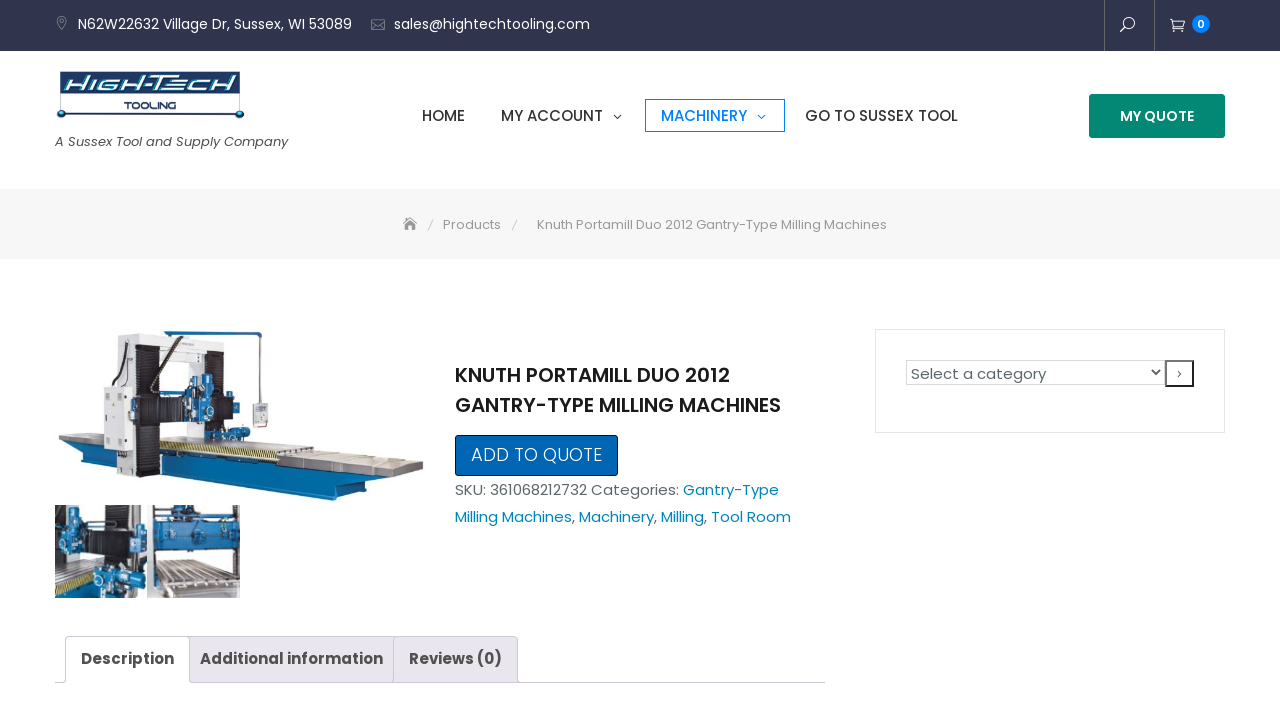

--- FILE ---
content_type: text/html; charset=UTF-8
request_url: https://hightechtooling.com/product/knuth-portamill-duo-2012-gantry-type-milling-machines/
body_size: 20130
content:
<!DOCTYPE html>
<html lang="en-US">
<head>
	<meta charset="UTF-8">
	<meta name="viewport" content="width=device-width, initial-scale=1">
	<link rel="profile" href="https://gmpg.org/xfn/11">
	<meta name='robots' content='index, follow, max-image-preview:large, max-snippet:-1, max-video-preview:-1' />

	<!-- This site is optimized with the Yoast SEO plugin v21.7 - https://yoast.com/wordpress/plugins/seo/ -->
	<title>Knuth Portamill Duo 2012 Gantry-Type Milling Machines -</title>
	<link rel="canonical" href="https://hightechtooling.com/product/knuth-portamill-duo-2012-gantry-type-milling-machines/" />
	<meta property="og:locale" content="en_US" />
	<meta property="og:type" content="article" />
	<meta property="og:title" content="Knuth Portamill Duo 2012 Gantry-Type Milling Machines -" />
	<meta property="og:description" content="Travels Travel X-axis 78.7 in Travel Y-axis 55 in Travel Z-axis 39 in Working area of horizontal milling spindle Travel Y-axis 20 in Travel Z-axis 12 in Spindle center-to-table distance 0 &#8211; 20 in Table dimensions 79&#215;49 in Table load capacity (max.) 6,600 lbs Number of T-slots 7 positions T-slots (width x spacing) 1&#215;8 in [&hellip;]" />
	<meta property="og:url" content="https://hightechtooling.com/product/knuth-portamill-duo-2012-gantry-type-milling-machines/" />
	<meta property="article:modified_time" content="2021-12-20T21:05:53+00:00" />
	<meta property="og:image" content="https://hightechtooling.com/wp-content/uploads/2021/12/362732_konventionelle-portalfraesmaschine_portamill-duo-4012.jpg" />
	<meta property="og:image:width" content="1200" />
	<meta property="og:image:height" content="572" />
	<meta property="og:image:type" content="image/jpeg" />
	<meta name="twitter:card" content="summary_large_image" />
	<meta name="twitter:label1" content="Est. reading time" />
	<meta name="twitter:data1" content="1 minute" />
	<script type="application/ld+json" class="yoast-schema-graph">{"@context":"https://schema.org","@graph":[{"@type":"WebPage","@id":"https://hightechtooling.com/product/knuth-portamill-duo-2012-gantry-type-milling-machines/","url":"https://hightechtooling.com/product/knuth-portamill-duo-2012-gantry-type-milling-machines/","name":"Knuth Portamill Duo 2012 Gantry-Type Milling Machines -","isPartOf":{"@id":"https://hightechtooling.com/#website"},"primaryImageOfPage":{"@id":"https://hightechtooling.com/product/knuth-portamill-duo-2012-gantry-type-milling-machines/#primaryimage"},"image":{"@id":"https://hightechtooling.com/product/knuth-portamill-duo-2012-gantry-type-milling-machines/#primaryimage"},"thumbnailUrl":"https://hightechtooling.com/wp-content/uploads/2021/12/362732_konventionelle-portalfraesmaschine_portamill-duo-4012.jpg","datePublished":"2021-12-20T21:05:29+00:00","dateModified":"2021-12-20T21:05:53+00:00","breadcrumb":{"@id":"https://hightechtooling.com/product/knuth-portamill-duo-2012-gantry-type-milling-machines/#breadcrumb"},"inLanguage":"en-US","potentialAction":[{"@type":"ReadAction","target":["https://hightechtooling.com/product/knuth-portamill-duo-2012-gantry-type-milling-machines/"]}]},{"@type":"ImageObject","inLanguage":"en-US","@id":"https://hightechtooling.com/product/knuth-portamill-duo-2012-gantry-type-milling-machines/#primaryimage","url":"https://hightechtooling.com/wp-content/uploads/2021/12/362732_konventionelle-portalfraesmaschine_portamill-duo-4012.jpg","contentUrl":"https://hightechtooling.com/wp-content/uploads/2021/12/362732_konventionelle-portalfraesmaschine_portamill-duo-4012.jpg","width":1200,"height":572},{"@type":"BreadcrumbList","@id":"https://hightechtooling.com/product/knuth-portamill-duo-2012-gantry-type-milling-machines/#breadcrumb","itemListElement":[{"@type":"ListItem","position":1,"name":"Home","item":"https://hightechtooling.com/"},{"@type":"ListItem","position":2,"name":"Shop","item":"https://hightechtooling.com/"},{"@type":"ListItem","position":3,"name":"Knuth Portamill Duo 2012 Gantry-Type Milling Machines"}]},{"@type":"WebSite","@id":"https://hightechtooling.com/#website","url":"https://hightechtooling.com/","name":"https://hightechtooling.com/","description":"A Sussex Tool and Supply Company","publisher":{"@id":"https://hightechtooling.com/#organization"},"potentialAction":[{"@type":"SearchAction","target":{"@type":"EntryPoint","urlTemplate":"https://hightechtooling.com/?s={search_term_string}"},"query-input":"required name=search_term_string"}],"inLanguage":"en-US"},{"@type":"Organization","@id":"https://hightechtooling.com/#organization","name":"High-Tech Tooling","url":"https://hightechtooling.com/","logo":{"@type":"ImageObject","inLanguage":"en-US","@id":"https://hightechtooling.com/#/schema/logo/image/","url":"https://hightechtooling.com/wp-content/uploads/2021/12/logo-small.png","contentUrl":"https://hightechtooling.com/wp-content/uploads/2021/12/logo-small.png","width":312,"height":80,"caption":"High-Tech Tooling"},"image":{"@id":"https://hightechtooling.com/#/schema/logo/image/"}}]}</script>
	<!-- / Yoast SEO plugin. -->


<link rel='dns-prefetch' href='//fonts.googleapis.com' />
<link rel="alternate" type="application/rss+xml" title=" &raquo; Feed" href="https://hightechtooling.com/feed/" />
<link rel="alternate" type="application/rss+xml" title=" &raquo; Comments Feed" href="https://hightechtooling.com/comments/feed/" />
<link rel="alternate" type="application/rss+xml" title=" &raquo; Knuth Portamill Duo 2012 Gantry-Type Milling Machines Comments Feed" href="https://hightechtooling.com/product/knuth-portamill-duo-2012-gantry-type-milling-machines/feed/" />
<link rel="alternate" title="oEmbed (JSON)" type="application/json+oembed" href="https://hightechtooling.com/wp-json/oembed/1.0/embed?url=https%3A%2F%2Fhightechtooling.com%2Fproduct%2Fknuth-portamill-duo-2012-gantry-type-milling-machines%2F" />
<link rel="alternate" title="oEmbed (XML)" type="text/xml+oembed" href="https://hightechtooling.com/wp-json/oembed/1.0/embed?url=https%3A%2F%2Fhightechtooling.com%2Fproduct%2Fknuth-portamill-duo-2012-gantry-type-milling-machines%2F&#038;format=xml" />
<style id='wp-img-auto-sizes-contain-inline-css' type='text/css'>
img:is([sizes=auto i],[sizes^="auto," i]){contain-intrinsic-size:3000px 1500px}
/*# sourceURL=wp-img-auto-sizes-contain-inline-css */
</style>
<link rel='stylesheet' id='rm_material_icons-css' href='https://hightechtooling.com/wp-content/plugins/custom-registration-form-builder-with-submission-manager/admin/css/material-icons.css?ver=6.9' type='text/css' media='all' />
<link rel='stylesheet' id='flexible-shipping-ups-blocks-integration-editor-css' href='https://hightechtooling.com/wp-content/plugins/flexible-shipping-ups/build/style-point-selection-block.css?ver=1701966804' type='text/css' media='all' />
<style id='wp-emoji-styles-inline-css' type='text/css'>

	img.wp-smiley, img.emoji {
		display: inline !important;
		border: none !important;
		box-shadow: none !important;
		height: 1em !important;
		width: 1em !important;
		margin: 0 0.07em !important;
		vertical-align: -0.1em !important;
		background: none !important;
		padding: 0 !important;
	}
/*# sourceURL=wp-emoji-styles-inline-css */
</style>
<style id='wp-block-library-inline-css' type='text/css'>
:root{--wp-block-synced-color:#7a00df;--wp-block-synced-color--rgb:122,0,223;--wp-bound-block-color:var(--wp-block-synced-color);--wp-editor-canvas-background:#ddd;--wp-admin-theme-color:#007cba;--wp-admin-theme-color--rgb:0,124,186;--wp-admin-theme-color-darker-10:#006ba1;--wp-admin-theme-color-darker-10--rgb:0,107,160.5;--wp-admin-theme-color-darker-20:#005a87;--wp-admin-theme-color-darker-20--rgb:0,90,135;--wp-admin-border-width-focus:2px}@media (min-resolution:192dpi){:root{--wp-admin-border-width-focus:1.5px}}.wp-element-button{cursor:pointer}:root .has-very-light-gray-background-color{background-color:#eee}:root .has-very-dark-gray-background-color{background-color:#313131}:root .has-very-light-gray-color{color:#eee}:root .has-very-dark-gray-color{color:#313131}:root .has-vivid-green-cyan-to-vivid-cyan-blue-gradient-background{background:linear-gradient(135deg,#00d084,#0693e3)}:root .has-purple-crush-gradient-background{background:linear-gradient(135deg,#34e2e4,#4721fb 50%,#ab1dfe)}:root .has-hazy-dawn-gradient-background{background:linear-gradient(135deg,#faaca8,#dad0ec)}:root .has-subdued-olive-gradient-background{background:linear-gradient(135deg,#fafae1,#67a671)}:root .has-atomic-cream-gradient-background{background:linear-gradient(135deg,#fdd79a,#004a59)}:root .has-nightshade-gradient-background{background:linear-gradient(135deg,#330968,#31cdcf)}:root .has-midnight-gradient-background{background:linear-gradient(135deg,#020381,#2874fc)}:root{--wp--preset--font-size--normal:16px;--wp--preset--font-size--huge:42px}.has-regular-font-size{font-size:1em}.has-larger-font-size{font-size:2.625em}.has-normal-font-size{font-size:var(--wp--preset--font-size--normal)}.has-huge-font-size{font-size:var(--wp--preset--font-size--huge)}.has-text-align-center{text-align:center}.has-text-align-left{text-align:left}.has-text-align-right{text-align:right}.has-fit-text{white-space:nowrap!important}#end-resizable-editor-section{display:none}.aligncenter{clear:both}.items-justified-left{justify-content:flex-start}.items-justified-center{justify-content:center}.items-justified-right{justify-content:flex-end}.items-justified-space-between{justify-content:space-between}.screen-reader-text{border:0;clip-path:inset(50%);height:1px;margin:-1px;overflow:hidden;padding:0;position:absolute;width:1px;word-wrap:normal!important}.screen-reader-text:focus{background-color:#ddd;clip-path:none;color:#444;display:block;font-size:1em;height:auto;left:5px;line-height:normal;padding:15px 23px 14px;text-decoration:none;top:5px;width:auto;z-index:100000}html :where(.has-border-color){border-style:solid}html :where([style*=border-top-color]){border-top-style:solid}html :where([style*=border-right-color]){border-right-style:solid}html :where([style*=border-bottom-color]){border-bottom-style:solid}html :where([style*=border-left-color]){border-left-style:solid}html :where([style*=border-width]){border-style:solid}html :where([style*=border-top-width]){border-top-style:solid}html :where([style*=border-right-width]){border-right-style:solid}html :where([style*=border-bottom-width]){border-bottom-style:solid}html :where([style*=border-left-width]){border-left-style:solid}html :where(img[class*=wp-image-]){height:auto;max-width:100%}:where(figure){margin:0 0 1em}html :where(.is-position-sticky){--wp-admin--admin-bar--position-offset:var(--wp-admin--admin-bar--height,0px)}@media screen and (max-width:600px){html :where(.is-position-sticky){--wp-admin--admin-bar--position-offset:0px}}

/*# sourceURL=wp-block-library-inline-css */
</style><link rel='stylesheet' id='wc-blocks-style-css' href='https://hightechtooling.com/wp-content/plugins/woocommerce/packages/woocommerce-blocks/build/wc-blocks.css?ver=11.6.2' type='text/css' media='all' />
<link rel='stylesheet' id='wc-blocks-style-product-categories-css' href='https://hightechtooling.com/wp-content/plugins/woocommerce/packages/woocommerce-blocks/build/product-categories.css?ver=11.6.2' type='text/css' media='all' />
<style id='global-styles-inline-css' type='text/css'>
:root{--wp--preset--aspect-ratio--square: 1;--wp--preset--aspect-ratio--4-3: 4/3;--wp--preset--aspect-ratio--3-4: 3/4;--wp--preset--aspect-ratio--3-2: 3/2;--wp--preset--aspect-ratio--2-3: 2/3;--wp--preset--aspect-ratio--16-9: 16/9;--wp--preset--aspect-ratio--9-16: 9/16;--wp--preset--color--black: #000000;--wp--preset--color--cyan-bluish-gray: #abb8c3;--wp--preset--color--white: #ffffff;--wp--preset--color--pale-pink: #f78da7;--wp--preset--color--vivid-red: #cf2e2e;--wp--preset--color--luminous-vivid-orange: #ff6900;--wp--preset--color--luminous-vivid-amber: #fcb900;--wp--preset--color--light-green-cyan: #7bdcb5;--wp--preset--color--vivid-green-cyan: #00d084;--wp--preset--color--pale-cyan-blue: #8ed1fc;--wp--preset--color--vivid-cyan-blue: #0693e3;--wp--preset--color--vivid-purple: #9b51e0;--wp--preset--color--tan: #E6DBAD;--wp--preset--color--yellow: #FDE64B;--wp--preset--color--orange: #ED7014;--wp--preset--color--red: #D0312D;--wp--preset--color--pink: #b565a7;--wp--preset--color--purple: #A32CC4;--wp--preset--color--blue: #3A43BA;--wp--preset--color--green: #3BB143;--wp--preset--color--brown: #231709;--wp--preset--color--grey: #6C626D;--wp--preset--gradient--vivid-cyan-blue-to-vivid-purple: linear-gradient(135deg,rgb(6,147,227) 0%,rgb(155,81,224) 100%);--wp--preset--gradient--light-green-cyan-to-vivid-green-cyan: linear-gradient(135deg,rgb(122,220,180) 0%,rgb(0,208,130) 100%);--wp--preset--gradient--luminous-vivid-amber-to-luminous-vivid-orange: linear-gradient(135deg,rgb(252,185,0) 0%,rgb(255,105,0) 100%);--wp--preset--gradient--luminous-vivid-orange-to-vivid-red: linear-gradient(135deg,rgb(255,105,0) 0%,rgb(207,46,46) 100%);--wp--preset--gradient--very-light-gray-to-cyan-bluish-gray: linear-gradient(135deg,rgb(238,238,238) 0%,rgb(169,184,195) 100%);--wp--preset--gradient--cool-to-warm-spectrum: linear-gradient(135deg,rgb(74,234,220) 0%,rgb(151,120,209) 20%,rgb(207,42,186) 40%,rgb(238,44,130) 60%,rgb(251,105,98) 80%,rgb(254,248,76) 100%);--wp--preset--gradient--blush-light-purple: linear-gradient(135deg,rgb(255,206,236) 0%,rgb(152,150,240) 100%);--wp--preset--gradient--blush-bordeaux: linear-gradient(135deg,rgb(254,205,165) 0%,rgb(254,45,45) 50%,rgb(107,0,62) 100%);--wp--preset--gradient--luminous-dusk: linear-gradient(135deg,rgb(255,203,112) 0%,rgb(199,81,192) 50%,rgb(65,88,208) 100%);--wp--preset--gradient--pale-ocean: linear-gradient(135deg,rgb(255,245,203) 0%,rgb(182,227,212) 50%,rgb(51,167,181) 100%);--wp--preset--gradient--electric-grass: linear-gradient(135deg,rgb(202,248,128) 0%,rgb(113,206,126) 100%);--wp--preset--gradient--midnight: linear-gradient(135deg,rgb(2,3,129) 0%,rgb(40,116,252) 100%);--wp--preset--font-size--small: 12px;--wp--preset--font-size--medium: 20px;--wp--preset--font-size--large: 36px;--wp--preset--font-size--x-large: 42px;--wp--preset--font-size--regular: 16px;--wp--preset--font-size--larger: 36px;--wp--preset--font-size--huge: 48px;--wp--preset--spacing--20: 0.44rem;--wp--preset--spacing--30: 0.67rem;--wp--preset--spacing--40: 1rem;--wp--preset--spacing--50: 1.5rem;--wp--preset--spacing--60: 2.25rem;--wp--preset--spacing--70: 3.38rem;--wp--preset--spacing--80: 5.06rem;--wp--preset--shadow--natural: 6px 6px 9px rgba(0, 0, 0, 0.2);--wp--preset--shadow--deep: 12px 12px 50px rgba(0, 0, 0, 0.4);--wp--preset--shadow--sharp: 6px 6px 0px rgba(0, 0, 0, 0.2);--wp--preset--shadow--outlined: 6px 6px 0px -3px rgb(255, 255, 255), 6px 6px rgb(0, 0, 0);--wp--preset--shadow--crisp: 6px 6px 0px rgb(0, 0, 0);}:where(.is-layout-flex){gap: 0.5em;}:where(.is-layout-grid){gap: 0.5em;}body .is-layout-flex{display: flex;}.is-layout-flex{flex-wrap: wrap;align-items: center;}.is-layout-flex > :is(*, div){margin: 0;}body .is-layout-grid{display: grid;}.is-layout-grid > :is(*, div){margin: 0;}:where(.wp-block-columns.is-layout-flex){gap: 2em;}:where(.wp-block-columns.is-layout-grid){gap: 2em;}:where(.wp-block-post-template.is-layout-flex){gap: 1.25em;}:where(.wp-block-post-template.is-layout-grid){gap: 1.25em;}.has-black-color{color: var(--wp--preset--color--black) !important;}.has-cyan-bluish-gray-color{color: var(--wp--preset--color--cyan-bluish-gray) !important;}.has-white-color{color: var(--wp--preset--color--white) !important;}.has-pale-pink-color{color: var(--wp--preset--color--pale-pink) !important;}.has-vivid-red-color{color: var(--wp--preset--color--vivid-red) !important;}.has-luminous-vivid-orange-color{color: var(--wp--preset--color--luminous-vivid-orange) !important;}.has-luminous-vivid-amber-color{color: var(--wp--preset--color--luminous-vivid-amber) !important;}.has-light-green-cyan-color{color: var(--wp--preset--color--light-green-cyan) !important;}.has-vivid-green-cyan-color{color: var(--wp--preset--color--vivid-green-cyan) !important;}.has-pale-cyan-blue-color{color: var(--wp--preset--color--pale-cyan-blue) !important;}.has-vivid-cyan-blue-color{color: var(--wp--preset--color--vivid-cyan-blue) !important;}.has-vivid-purple-color{color: var(--wp--preset--color--vivid-purple) !important;}.has-black-background-color{background-color: var(--wp--preset--color--black) !important;}.has-cyan-bluish-gray-background-color{background-color: var(--wp--preset--color--cyan-bluish-gray) !important;}.has-white-background-color{background-color: var(--wp--preset--color--white) !important;}.has-pale-pink-background-color{background-color: var(--wp--preset--color--pale-pink) !important;}.has-vivid-red-background-color{background-color: var(--wp--preset--color--vivid-red) !important;}.has-luminous-vivid-orange-background-color{background-color: var(--wp--preset--color--luminous-vivid-orange) !important;}.has-luminous-vivid-amber-background-color{background-color: var(--wp--preset--color--luminous-vivid-amber) !important;}.has-light-green-cyan-background-color{background-color: var(--wp--preset--color--light-green-cyan) !important;}.has-vivid-green-cyan-background-color{background-color: var(--wp--preset--color--vivid-green-cyan) !important;}.has-pale-cyan-blue-background-color{background-color: var(--wp--preset--color--pale-cyan-blue) !important;}.has-vivid-cyan-blue-background-color{background-color: var(--wp--preset--color--vivid-cyan-blue) !important;}.has-vivid-purple-background-color{background-color: var(--wp--preset--color--vivid-purple) !important;}.has-black-border-color{border-color: var(--wp--preset--color--black) !important;}.has-cyan-bluish-gray-border-color{border-color: var(--wp--preset--color--cyan-bluish-gray) !important;}.has-white-border-color{border-color: var(--wp--preset--color--white) !important;}.has-pale-pink-border-color{border-color: var(--wp--preset--color--pale-pink) !important;}.has-vivid-red-border-color{border-color: var(--wp--preset--color--vivid-red) !important;}.has-luminous-vivid-orange-border-color{border-color: var(--wp--preset--color--luminous-vivid-orange) !important;}.has-luminous-vivid-amber-border-color{border-color: var(--wp--preset--color--luminous-vivid-amber) !important;}.has-light-green-cyan-border-color{border-color: var(--wp--preset--color--light-green-cyan) !important;}.has-vivid-green-cyan-border-color{border-color: var(--wp--preset--color--vivid-green-cyan) !important;}.has-pale-cyan-blue-border-color{border-color: var(--wp--preset--color--pale-cyan-blue) !important;}.has-vivid-cyan-blue-border-color{border-color: var(--wp--preset--color--vivid-cyan-blue) !important;}.has-vivid-purple-border-color{border-color: var(--wp--preset--color--vivid-purple) !important;}.has-vivid-cyan-blue-to-vivid-purple-gradient-background{background: var(--wp--preset--gradient--vivid-cyan-blue-to-vivid-purple) !important;}.has-light-green-cyan-to-vivid-green-cyan-gradient-background{background: var(--wp--preset--gradient--light-green-cyan-to-vivid-green-cyan) !important;}.has-luminous-vivid-amber-to-luminous-vivid-orange-gradient-background{background: var(--wp--preset--gradient--luminous-vivid-amber-to-luminous-vivid-orange) !important;}.has-luminous-vivid-orange-to-vivid-red-gradient-background{background: var(--wp--preset--gradient--luminous-vivid-orange-to-vivid-red) !important;}.has-very-light-gray-to-cyan-bluish-gray-gradient-background{background: var(--wp--preset--gradient--very-light-gray-to-cyan-bluish-gray) !important;}.has-cool-to-warm-spectrum-gradient-background{background: var(--wp--preset--gradient--cool-to-warm-spectrum) !important;}.has-blush-light-purple-gradient-background{background: var(--wp--preset--gradient--blush-light-purple) !important;}.has-blush-bordeaux-gradient-background{background: var(--wp--preset--gradient--blush-bordeaux) !important;}.has-luminous-dusk-gradient-background{background: var(--wp--preset--gradient--luminous-dusk) !important;}.has-pale-ocean-gradient-background{background: var(--wp--preset--gradient--pale-ocean) !important;}.has-electric-grass-gradient-background{background: var(--wp--preset--gradient--electric-grass) !important;}.has-midnight-gradient-background{background: var(--wp--preset--gradient--midnight) !important;}.has-small-font-size{font-size: var(--wp--preset--font-size--small) !important;}.has-medium-font-size{font-size: var(--wp--preset--font-size--medium) !important;}.has-large-font-size{font-size: var(--wp--preset--font-size--large) !important;}.has-x-large-font-size{font-size: var(--wp--preset--font-size--x-large) !important;}
/*# sourceURL=global-styles-inline-css */
</style>

<style id='classic-theme-styles-inline-css' type='text/css'>
/*! This file is auto-generated */
.wp-block-button__link{color:#fff;background-color:#32373c;border-radius:9999px;box-shadow:none;text-decoration:none;padding:calc(.667em + 2px) calc(1.333em + 2px);font-size:1.125em}.wp-block-file__button{background:#32373c;color:#fff;text-decoration:none}
/*# sourceURL=/wp-includes/css/classic-themes.min.css */
</style>
<link rel='stylesheet' id='contact-form-7-css' href='https://hightechtooling.com/wp-content/plugins/contact-form-7/includes/css/styles.css?ver=5.8.5' type='text/css' media='all' />
<link rel='stylesheet' id='rm_theme_matchmytheme_label_top-css' href='https://hightechtooling.com/wp-content/plugins/custom-registration-form-builder-with-submission-manager/public/css/theme_rm_matchmytheme_label_top.css?ver=5.2.5.3' type='text/css' media='all' />
<link rel='stylesheet' id='RegistrationMagic-css' href='https://hightechtooling.com/wp-content/plugins/custom-registration-form-builder-with-submission-manager/public/css/style_rm_front_end.css?ver=5.2.5.3' type='text/css' media='all' />
<link rel='stylesheet' id='woocommerce-layout-css' href='https://hightechtooling.com/wp-content/plugins/woocommerce/assets/css/woocommerce-layout.css?ver=8.4.2' type='text/css' media='all' />
<link rel='stylesheet' id='woocommerce-smallscreen-css' href='https://hightechtooling.com/wp-content/plugins/woocommerce/assets/css/woocommerce-smallscreen.css?ver=8.4.2' type='text/css' media='only screen and (max-width: 768px)' />
<link rel='stylesheet' id='woocommerce-general-css' href='https://hightechtooling.com/wp-content/plugins/woocommerce/assets/css/woocommerce.css?ver=8.4.2' type='text/css' media='all' />
<style id='woocommerce-inline-inline-css' type='text/css'>
.woocommerce form .form-row .required { visibility: visible; }
/*# sourceURL=woocommerce-inline-inline-css */
</style>
<link rel='stylesheet' id='gateway-css' href='https://hightechtooling.com/wp-content/plugins/woocommerce-paypal-payments/modules/ppcp-button/assets/css/gateway.css?ver=2.4.2' type='text/css' media='all' />
<link rel='stylesheet' id='yith_ywraq_frontend-css' href='https://hightechtooling.com/wp-content/plugins/yith-woocommerce-request-a-quote/assets/css/frontend.css?ver=2.28.0' type='text/css' media='all' />
<style id='yith_ywraq_frontend-inline-css' type='text/css'>
.woocommerce .add-request-quote-button.button, .woocommerce .add-request-quote-button-addons.button, .yith-wceop-ywraq-button-wrapper .add-request-quote-button.button, .yith-wceop-ywraq-button-wrapper .add-request-quote-button-addons.button{
    background-color: #0066b4!important;
    color: #ffffff!important;
}
.woocommerce .add-request-quote-button.button:hover,  .woocommerce .add-request-quote-button-addons.button:hover,.yith-wceop-ywraq-button-wrapper .add-request-quote-button.button:hover,  .yith-wceop-ywraq-button-wrapper .add-request-quote-button-addons.button:hover{
    background-color: #044a80!important;
    color: #ffffff!important;
}


/*# sourceURL=yith_ywraq_frontend-inline-css */
</style>
<link rel='stylesheet' id='yith-infs-style-css' href='https://hightechtooling.com/wp-content/plugins/yith-infinite-scrolling/assets/css/frontend.css?ver=1.18.1' type='text/css' media='all' />
<link rel='stylesheet' id='business-consultr-google-fonts-css' href='https://fonts.googleapis.com/css?family=Poppins:300,400,400i,500,600,700,800,900' type='text/css' media='all' />
<link rel='stylesheet' id='bootstrap-css' href='https://hightechtooling.com/wp-content/themes/business-consultr/assets/vendors/bootstrap/css/bootstrap.min.css' type='text/css' media='all' />
<link rel='stylesheet' id='kfi-icons-css' href='https://hightechtooling.com/wp-content/themes/business-consultr/assets/vendors/kf-icons/css/style.css' type='text/css' media='all' />
<link rel='stylesheet' id='owlcarousel-css' href='https://hightechtooling.com/wp-content/themes/business-consultr/assets/vendors/OwlCarousel2-2.2.1/assets/owl.carousel.min.css' type='text/css' media='all' />
<link rel='stylesheet' id='owlcarousel-theme-css' href='https://hightechtooling.com/wp-content/themes/business-consultr/assets/vendors/OwlCarousel2-2.2.1/assets/owl.theme.default.min.css' type='text/css' media='all' />
<link rel='stylesheet' id='business-consultr-blocks-css' href='https://hightechtooling.com/wp-content/themes/business-consultr/assets/css/blocks.min.css' type='text/css' media='all' />
<link rel='stylesheet' id='business-consultr-style-css' href='https://hightechtooling.com/wp-content/themes/education-consultr/style.css' type='text/css' media='all' />
<link rel='stylesheet' id='education-consultr-style-parent-css' href='https://hightechtooling.com/wp-content/themes/business-consultr/style.css?ver=6.9' type='text/css' media='all' />
<link rel='stylesheet' id='education-consultr-style-css' href='https://hightechtooling.com/wp-content/themes/education-consultr/style.css?ver=1.0.0' type='text/css' media='all' />
<script type="text/javascript" src="https://hightechtooling.com/wp-includes/js/jquery/jquery.min.js?ver=3.7.1" id="jquery-core-js"></script>
<script type="text/javascript" src="https://hightechtooling.com/wp-includes/js/jquery/jquery-migrate.min.js?ver=3.4.1" id="jquery-migrate-js"></script>
<script type="text/javascript" src="https://hightechtooling.com/wp-includes/js/jquery/ui/core.min.js?ver=1.13.3" id="jquery-ui-core-js"></script>
<script type="text/javascript" src="https://hightechtooling.com/wp-includes/js/jquery/ui/mouse.min.js?ver=1.13.3" id="jquery-ui-mouse-js"></script>
<script type="text/javascript" src="https://hightechtooling.com/wp-includes/js/jquery/ui/sortable.min.js?ver=1.13.3" id="jquery-ui-sortable-js"></script>
<script type="text/javascript" src="https://hightechtooling.com/wp-includes/js/jquery/ui/tabs.min.js?ver=1.13.3" id="jquery-ui-tabs-js"></script>
<script type="text/javascript" src="https://hightechtooling.com/wp-includes/js/jquery/ui/datepicker.min.js?ver=1.13.3" id="jquery-ui-datepicker-js"></script>
<script type="text/javascript" id="jquery-ui-datepicker-js-after">
/* <![CDATA[ */
jQuery(function(jQuery){jQuery.datepicker.setDefaults({"closeText":"Close","currentText":"Today","monthNames":["January","February","March","April","May","June","July","August","September","October","November","December"],"monthNamesShort":["Jan","Feb","Mar","Apr","May","Jun","Jul","Aug","Sep","Oct","Nov","Dec"],"nextText":"Next","prevText":"Previous","dayNames":["Sunday","Monday","Tuesday","Wednesday","Thursday","Friday","Saturday"],"dayNamesShort":["Sun","Mon","Tue","Wed","Thu","Fri","Sat"],"dayNamesMin":["S","M","T","W","T","F","S"],"dateFormat":"MM d, yy","firstDay":1,"isRTL":false});});
//# sourceURL=jquery-ui-datepicker-js-after
/* ]]> */
</script>
<script type="text/javascript" src="https://hightechtooling.com/wp-includes/js/jquery/ui/effect.min.js?ver=1.13.3" id="jquery-effects-core-js"></script>
<script type="text/javascript" src="https://hightechtooling.com/wp-includes/js/jquery/ui/effect-slide.min.js?ver=1.13.3" id="jquery-effects-slide-js"></script>
<script type="text/javascript" id="rm_front-js-extra">
/* <![CDATA[ */
var rm_ajax = {"url":"https://hightechtooling.com/wp-admin/admin-ajax.php","nonce":"67fe4b0694","gmap_api":null,"no_results":"No Results Found","invalid_zip":"Invalid Zip Code","request_processing":"Please wait...","hours":"Hours","minutes":"Minutes","seconds":"Seconds","days":"Days","months":"Months","years":"Years","tax_enabled":null,"tax_type":null,"tax_fixed":"0","tax_percentage":"0","tax_rename":"Tax"};
//# sourceURL=rm_front-js-extra
/* ]]> */
</script>
<script type="text/javascript" src="https://hightechtooling.com/wp-content/plugins/custom-registration-form-builder-with-submission-manager/public/js/script_rm_front.js?ver=5.2.5.3" id="rm_front-js"></script>
<script type="text/javascript" src="https://hightechtooling.com/wp-content/plugins/custom-registration-form-builder-with-submission-manager/public/js/jquery.validate.min.js?ver=5.2.5.3" id="rm_jquery_validate-js"></script>
<script type="text/javascript" src="https://hightechtooling.com/wp-content/plugins/custom-registration-form-builder-with-submission-manager/public/js/additional-methods.min.js?ver=5.2.5.3" id="rm_jquery_validate_add-js"></script>
<script type="text/javascript" src="https://hightechtooling.com/wp-content/plugins/custom-registration-form-builder-with-submission-manager/public/js/conditionize.jquery.js?ver=5.2.5.3" id="rm_jquery_conditionalize-js"></script>
<script type="text/javascript" src="https://hightechtooling.com/wp-content/plugins/custom-registration-form-builder-with-submission-manager/public/js/paypal_checkout_utility.js?ver=5.2.5.3" id="rm_jquery_paypal_checkout-js"></script>
<script type="text/javascript" src="https://hightechtooling.com/wp-content/plugins/woocommerce/assets/js/jquery-blockui/jquery.blockUI.min.js?ver=2.7.0-wc.8.4.2" id="jquery-blockui-js" defer="defer" data-wp-strategy="defer"></script>
<script type="text/javascript" id="wc-add-to-cart-js-extra">
/* <![CDATA[ */
var wc_add_to_cart_params = {"ajax_url":"/wp-admin/admin-ajax.php","wc_ajax_url":"/?wc-ajax=%%endpoint%%","i18n_view_cart":"View cart","cart_url":"https://hightechtooling.com/cart/","is_cart":"","cart_redirect_after_add":"no"};
//# sourceURL=wc-add-to-cart-js-extra
/* ]]> */
</script>
<script type="text/javascript" src="https://hightechtooling.com/wp-content/plugins/woocommerce/assets/js/frontend/add-to-cart.min.js?ver=8.4.2" id="wc-add-to-cart-js" defer="defer" data-wp-strategy="defer"></script>
<script type="text/javascript" id="wc-single-product-js-extra">
/* <![CDATA[ */
var wc_single_product_params = {"i18n_required_rating_text":"Please select a rating","review_rating_required":"yes","flexslider":{"rtl":false,"animation":"slide","smoothHeight":true,"directionNav":false,"controlNav":"thumbnails","slideshow":false,"animationSpeed":500,"animationLoop":false,"allowOneSlide":false},"zoom_enabled":"","zoom_options":[],"photoswipe_enabled":"","photoswipe_options":{"shareEl":false,"closeOnScroll":false,"history":false,"hideAnimationDuration":0,"showAnimationDuration":0},"flexslider_enabled":""};
//# sourceURL=wc-single-product-js-extra
/* ]]> */
</script>
<script type="text/javascript" src="https://hightechtooling.com/wp-content/plugins/woocommerce/assets/js/frontend/single-product.min.js?ver=8.4.2" id="wc-single-product-js" defer="defer" data-wp-strategy="defer"></script>
<script type="text/javascript" src="https://hightechtooling.com/wp-content/plugins/woocommerce/assets/js/js-cookie/js.cookie.min.js?ver=2.1.4-wc.8.4.2" id="js-cookie-js" defer="defer" data-wp-strategy="defer"></script>
<script type="text/javascript" id="woocommerce-js-extra">
/* <![CDATA[ */
var woocommerce_params = {"ajax_url":"/wp-admin/admin-ajax.php","wc_ajax_url":"/?wc-ajax=%%endpoint%%"};
//# sourceURL=woocommerce-js-extra
/* ]]> */
</script>
<script type="text/javascript" src="https://hightechtooling.com/wp-content/plugins/woocommerce/assets/js/frontend/woocommerce.min.js?ver=8.4.2" id="woocommerce-js" defer="defer" data-wp-strategy="defer"></script>
<script type="text/javascript" id="wc-settings-dep-in-header-js-after">
/* <![CDATA[ */
console.warn( "Scripts that have a dependency on [wc-blocks-checkout] must be loaded in the footer, flexible-shipping-ups-blocks-integration-frontend was registered to load in the header, but has been switched to load in the footer instead. See https://github.com/woocommerce/woocommerce-gutenberg-products-block/pull/5059" );
//# sourceURL=wc-settings-dep-in-header-js-after
/* ]]> */
</script>
<link rel="https://api.w.org/" href="https://hightechtooling.com/wp-json/" /><link rel="alternate" title="JSON" type="application/json" href="https://hightechtooling.com/wp-json/wp/v2/product/1521" /><link rel="EditURI" type="application/rsd+xml" title="RSD" href="https://hightechtooling.com/xmlrpc.php?rsd" />
<meta name="generator" content="WordPress 6.9" />
<meta name="generator" content="WooCommerce 8.4.2" />
<link rel='shortlink' href='https://hightechtooling.com/?p=1521' />
	<style type="text/css">
		.offcanvas-menu-open .kt-offcanvas-overlay {
		    position: fixed;
		    width: 100%;
		    height: 100%;
		    background: rgba(0, 0, 0, 0.7);
		    opacity: 1;
		    z-index: 9;
		    top: 0px;
		}

		.kt-offcanvas-overlay {
		    width: 0;
		    height: 0;
		    opacity: 0;
		    transition: opacity 0.5s;
		}
		
		#primary-nav-container{
			padding-top: 0px;
		}

		.masonry-grid.wrap-post-list {
			width: 100% !important;
		}

		
					@media screen and (min-width: 992px){
				body.home.page .wrap-inner-banner .page-header {
				    margin-bottom: calc(10% + 150px);
				}
			}
		
		
		
		
		.block-callback {
		   background-image: url(https://hightechtooling.com/wp-content/themes/business-consultr/assets/images/placeholder/business-consultr-banner-1920-850.jpg );
		 }

		/*======================================*/
		/* Site title */
		/*======================================*/
		.site-header .site-branding .site-title,
		.site-header .site-branding .site-title a {
			color: #10242b;
		} 

		/*======================================*/
		/* Tagline title */
		/*======================================*/
		.site-header .site-branding .site-description {
			color: #4d4d4d;
		}

		/*======================================*/
		/* Primary color */
		/*======================================*/

		/*======================================*/
		/* Background Primary color */
		/*======================================*/
		.icon-block-outer:hover, .icon-block-outer:focus, .icon-block-outer:active, #go-top span:hover, #go-top span:focus, #go-top span:active, .page-numbers.current, .sub-title:before, .searchform .search-button {
			background-color: #e9563d		}

		/*======================================*/
		/* Primary border color */
		/*======================================*/
		.block-portfolio.block-grid .post-content:hover .post-content-inner, .block-portfolio.block-grid .post-content:focus .post-content-inner, .block-portfolio.block-grid .post-content:active .post-content-inner, #go-top span:hover, #go-top span:focus, #go-top span:active, .main-navigation ul ul, .page-numbers.current, .searchform .search-button {
			border-color: #e9563d		}

		/*======================================*/
		/* Primary text color */
		/*======================================*/

		.icon-block-outer .icon-outer span,
		.icon-block-outer .icon-content-area .button-container .button-text,
		.icon-block-outer .icon-content-area .button-container .button-text:before,
		.block-testimonial .slide-item article.post-content .post-content-inner .post-title cite span  {
			color: #e9563d		}

		/*======================================*/
		/* Secondary color */
		/*======================================*/

		/*======================================*/
		/* Secondary background color */
		/*======================================*/
		.button-primary, .block-contact .contact-form-section input[type="submit"], .block-contact .kt-contact-form-area .form-group input.form-control[type="submit"], .block-grid .post-content .post-content-inner span.cat a, .block-grid .post-content .post-content-inner .button-container .post-footer-detail .post-format-outer > span span, .comments-area .comment-respond .comment-form .submit {
			background-color: #67b930		}

		/*======================================*/
		/* Secondary border color */
		/*======================================*/
		.button-primary, .block-contact .contact-form-section input[type="submit"], .block-contact .kt-contact-form-area .form-group input.form-control[type="submit"], .comments-area .comment-respond .comment-form .submit {
			border-color: #67b930		}

		/*======================================*/
		/* Alternate color */
		/*======================================*/

		/*======================================*/
		/* Alternate border color */
		/*======================================*/
		.block-portfolio.block-grid .post-content .post-content-inner {
			border-color: #3db8db		}

	</style>
		<noscript><style>.woocommerce-product-gallery{ opacity: 1 !important; }</style></noscript>
	<link rel="icon" href="https://hightechtooling.com/wp-content/uploads/2021/12/cropped-dot-32x32.png" sizes="32x32" />
<link rel="icon" href="https://hightechtooling.com/wp-content/uploads/2021/12/cropped-dot-192x192.png" sizes="192x192" />
<link rel="apple-touch-icon" href="https://hightechtooling.com/wp-content/uploads/2021/12/cropped-dot-180x180.png" />
<meta name="msapplication-TileImage" content="https://hightechtooling.com/wp-content/uploads/2021/12/cropped-dot-270x270.png" />
		<style type="text/css" id="wp-custom-css">
			.home-logo {
    display: none;
}

.looking-for a.wp-block-button__link {
    background: #203864 !important;
}

.looking-for {
    border: #203864 1px solid;
    width: 80%;
    margin-left: auto;
    margin-right: auto;
}

div#content {
    padding: 0;
    max-width: none;
    min-height: 100vh;
}

.wp-block-buttons.alignwide.is-content-justification-center.looking-for {
    padding-top: 20px;
    padding-bottom: 20px;
}

.looking-for a.wp-block-button__link {
    background: #203864 !important;
    font-size: 30px;
    padding: 20px !important;
    height: unset;
}

article#post-36 header .entry-title {
    display: none;
}

div#my-account-log {
    min-height: 50vh;
	text-align: center;
}

/*SHOP*/
.entry-content {
    width: 90%;
    margin-left: auto;
    margin-right: auto;
}

li.product {
    border: 1px solid;
    border-radius: 20px;
    padding: 20px !important;
    background: white;
    text-align: center;
}

section.wrapper.wrap-inner-banner {
    display: none;
}

section.wrapper.breadcrumb-wrap {
    margin-top: 138px;
}

.wc-block-product-categories__dropdown {
    width: 90%;
}
button.wc-block-product-categories__button {
    overflow: initial;
    width: 10%;
}

li.product {
    min-height: 480px;
}

img.attachment-woocommerce_thumbnail.size-woocommerce_thumbnail {
    max-height: 250px;
    max-width: 250px;
	margin-left: auto !important;
    margin-right: auto !important;
}

div#block-16 {
    margin-bottom: 0;
}

.widget {
    margin-bottom: 0;
}

.hide-it {
    display: none;
}
/*END SHOP*/		</style>
		</head>

<body class="wp-singular product-template-default single single-product postid-1521 wp-custom-logo wp-theme-business-consultr wp-child-theme-education-consultr theme-business-consultr woocommerce woocommerce-page woocommerce-no-js">

	<div id="site-loader">
		<div class="site-loader-inner">
			<img src="https://hightechtooling.com/wp-content/themes/business-consultr/assets/images/placeholder/loader.gif" alt="Site Loader">		</div>
	</div>

	<div id="page" class="site">
		<a class="skip-link screen-reader-text" href="#content">
			Skip to content		</a>
		<div id="offcanvas-menu">
	<div class="close-offcanvas-menu">
		<span class="kfi kfi-close"></span>
	</div>
	<div id="primary-nav-offcanvas" class="offcanvas-navigation">
		<ul id="primary-menu" class="primary-menu"><li id="menu-item-28" class="menu-item menu-item-type-custom menu-item-object-custom menu-item-28"><a href="https://www.hightechtooling.com">HOME</a></li>
<li id="menu-item-85" class="menu-item menu-item-type-post_type menu-item-object-page menu-item-has-children menu-item-85"><a href="https://hightechtooling.com/my-account/">MY ACCOUNT</a>
<ul class="sub-menu">
	<li id="menu-item-20298" class="menu-item menu-item-type-post_type menu-item-object-page menu-item-20298"><a href="https://hightechtooling.com/request-quote/">Request a Quote</a></li>
</ul>
</li>
<li id="menu-item-1607" class="menu-item menu-item-type-taxonomy menu-item-object-product_cat current-product-ancestor current-menu-parent current-product-parent menu-item-has-children menu-item-1607"><a href="https://hightechtooling.com/product-category/machinery/">MACHINERY</a>
<ul class="sub-menu">
	<li id="menu-item-1608" class="menu-item menu-item-type-taxonomy menu-item-object-product_cat menu-item-1608"><a href="https://hightechtooling.com/product-category/machinery/cnc-turning/">CNC Turning</a></li>
	<li id="menu-item-1610" class="menu-item menu-item-type-taxonomy menu-item-object-product_cat menu-item-1610"><a href="https://hightechtooling.com/product-category/machinery/cnc-vertical-milling/">CNC Vertical Milling</a></li>
	<li id="menu-item-1609" class="menu-item menu-item-type-taxonomy menu-item-object-product_cat current-product-ancestor current-menu-parent current-product-parent menu-item-1609"><a href="https://hightechtooling.com/product-category/machinery/tool-room/">Tool Room</a></li>
	<li id="menu-item-20286" class="menu-item menu-item-type-taxonomy menu-item-object-product_cat menu-item-20286"><a href="https://hightechtooling.com/product-category/machinery/used-equipment/">Used Equipment</a></li>
</ul>
</li>
<li id="menu-item-20318" class="menu-item menu-item-type-custom menu-item-object-custom menu-item-20318"><a href="https://sussextool.com">Go To Sussex Tool</a></li>
</ul>	</div>
</div>				<header class="wrapper top-header">
			<div class="container">
				<div class="row">
					<div class="col-xs-12 col-sm-6 col-md-7">
						<div class="top-header-left">
															<div class="list">
									<span class="kfi kfi-pin-alt"></span>
									N62W22632 Village Dr, Sussex, WI 53089								</div>
																						<div class="list">
									<span class="kfi kfi-mail-alt"></span>
									<a href="/cdn-cgi/l/email-protection#d4a7b5b8b1a794bcbdb3bca0b1b7bca0bbbbb8bdbab3fab7bbb9">
										<span class="__cf_email__" data-cfemail="4c3f2d20293f0c24252b2438292f243823232025222b622f2321">[email&#160;protected]</span>									</a>
								</div>
																				</div>
					</div>
					<div class="col-xs-12 col-sm-6 col-md-5">
						<div class="top-header-right">
						<div class="socialgroup">
													</div>
														<span class="search-icon">
									<a href="#">
										<span class="kfi kfi-search" aria-hidden="true"></span>
									</a>
									<div id="search-form">
										<form role="search" method="get" id="searchform" class="searchform" action="https://hightechtooling.com/">
				<div>
					<label class="screen-reader-text" for="s">Search for:</label>
					<input type="text" value="" name="s" id="s" />
					<input type="submit" id="searchsubmit" value="Search" />
				</div>
			<button type="submit" class="search-button"><span class="kfi kfi-search"></span></button></form>									</div><!-- /#search-form -->
								</span>
																			<span class="cart-icon">
								<a href="https://hightechtooling.com/cart/">
									<span class="kfi kfi-cart-alt"></span>
									<span class="count">
										0									</span>
								</a>
							</span>
												</div>
					</div>
				</div>
			</div>
		</header>
				<header id="masthead" class="wrapper site-header" role="banner">
			<div class="container">
				<div class="row">
					<div class="col-xs-5 col-sm-7 col-md-3">
						<div class="site-branding-outer clearfix">
	<div class="site-branding">
	<a href="https://hightechtooling.com/" class="custom-logo-link" rel="home"><img width="312" height="80" src="https://hightechtooling.com/wp-content/uploads/2021/12/logo-small.png" class="custom-logo" alt="" decoding="async" srcset="https://hightechtooling.com/wp-content/uploads/2021/12/logo-small.png 312w, https://hightechtooling.com/wp-content/uploads/2021/12/logo-small-300x77.png 300w" sizes="(max-width: 312px) 100vw, 312px" /></a>				<p class="site-title">
					<a href="https://hightechtooling.com/" rel="home">
											</a>
				</p>
				<p class="site-description">
				A Sussex Tool and Supply Company			</p>
		</div><!-- .site-branding -->
</div>					</div>
															<div class="visible-md visible-lg col-md-7" id="primary-nav-container">
						<div id="navigation" class="hidden-xs hidden-sm">
						    <nav id="site-navigation" class="main-navigation" role="navigation" aria-label="Primary Menu">
						    	<button class="menu-toggle" aria-controls="primary-menu" aria-expanded="false">Primary Menu</button>
								<ul id="primary-menu" class="primary-menu"><li class="menu-item menu-item-type-custom menu-item-object-custom menu-item-28"><a href="https://www.hightechtooling.com">HOME</a></li>
<li class="menu-item menu-item-type-post_type menu-item-object-page menu-item-has-children menu-item-85"><a href="https://hightechtooling.com/my-account/">MY ACCOUNT</a>
<ul class="sub-menu">
	<li class="menu-item menu-item-type-post_type menu-item-object-page menu-item-20298"><a href="https://hightechtooling.com/request-quote/">Request a Quote</a></li>
</ul>
</li>
<li class="menu-item menu-item-type-taxonomy menu-item-object-product_cat current-product-ancestor current-menu-parent current-product-parent menu-item-has-children menu-item-1607"><a href="https://hightechtooling.com/product-category/machinery/">MACHINERY</a>
<ul class="sub-menu">
	<li class="menu-item menu-item-type-taxonomy menu-item-object-product_cat menu-item-1608"><a href="https://hightechtooling.com/product-category/machinery/cnc-turning/">CNC Turning</a></li>
	<li class="menu-item menu-item-type-taxonomy menu-item-object-product_cat menu-item-1610"><a href="https://hightechtooling.com/product-category/machinery/cnc-vertical-milling/">CNC Vertical Milling</a></li>
	<li class="menu-item menu-item-type-taxonomy menu-item-object-product_cat current-product-ancestor current-menu-parent current-product-parent menu-item-1609"><a href="https://hightechtooling.com/product-category/machinery/tool-room/">Tool Room</a></li>
	<li class="menu-item menu-item-type-taxonomy menu-item-object-product_cat menu-item-20286"><a href="https://hightechtooling.com/product-category/machinery/used-equipment/">Used Equipment</a></li>
</ul>
</li>
<li class="menu-item menu-item-type-custom menu-item-object-custom menu-item-20318"><a href="https://sussextool.com">Go To Sussex Tool</a></li>
</ul>						    </nav>
						</div>
					</div>
					<div class="col-xs-7 col-sm-5 col-md-2" id="header-bottom-right-outer">
						<div class="header-bottom-right">
							<span class="alt-menu-icon visible-sm">
								<a class="offcanvas-menu-toggler" href="#">
									<span class="kfi kfi-menu"></span>
								</a>
							</span>
															<span class="callback-button">
									<a href="https://hightechtooling.com/request-quote/" class="button-primary">
										My Quote									</a>
								</span>
													</div>
					</div>
				</div>
			</div>
		</header><!-- #masthead -->
		<div id="content" class="wrapper site-main">


<section class="wrapper wrap-inner-banner" style="background-image: url('https://hightechtooling.com/wp-content/uploads/2021/12/cropped-headband2.png')">
	<div class="container">
		<header class="page-header">
			<div class="inner-header-content">
				<h1 class="page-title">Knuth Portamill Duo 2012 Gantry-Type Milling Machines</h1>
							</div>
		</header>
	</div>
</section>
<section class="wrapper breadcrumb-wrap">
	<div class="container">
		<nav role="navigation" aria-label="Breadcrumbs" class="breadcrumb-trail breadcrumbs" itemprop="breadcrumb"><ul class="trail-items" itemscope itemtype="http://schema.org/BreadcrumbList"><meta name="numberOfItems" content="3" /><meta name="itemListOrder" content="Ascending" /><li itemprop="itemListElement" itemscope itemtype="http://schema.org/ListItem" class="trail-item trail-begin"><a href="https://hightechtooling.com/" rel="home" itemprop="item"><span itemprop="name">Home</span></a><meta itemprop="position" content="1" /></li><li itemprop="itemListElement" itemscope itemtype="http://schema.org/ListItem" class="trail-item"><a href="https://hightechtooling.com/shop/" itemprop="item"><span itemprop="name">Products</span></a><meta itemprop="position" content="2" /></li><li itemprop="itemListElement" itemscope itemtype="http://schema.org/ListItem" class="trail-item trail-end"><span itemprop="item"><span itemprop="name">Knuth Portamill Duo 2012 Gantry-Type Milling Machines</span></span><meta itemprop="position" content="3" /></li></ul></nav>	</div>
</section><section class="wrapper wrap-detail-page">
	<div class="container">
		<div class="row">
			<div class="col-xs-12 col-sm-7 col-md-8">
				<main id="main" class="post-detail-content woocommerce-products" role="main">
					<div class="woocommerce-notices-wrapper"></div><div id="product-1521" class="product type-product post-1521 status-publish first instock product_cat-gantry-type-milling-machines product_cat-machinery product_cat-milling product_cat-tool-room has-post-thumbnail product-type-simple">

	<div class="woocommerce-product-gallery woocommerce-product-gallery--with-images woocommerce-product-gallery--columns-4 images" data-columns="4" style="opacity: 0; transition: opacity .25s ease-in-out;">
	<div class="woocommerce-product-gallery__wrapper">
		<div data-thumb="https://hightechtooling.com/wp-content/uploads/2021/12/362732_konventionelle-portalfraesmaschine_portamill-duo-4012-100x100.jpg" data-thumb-alt="" class="woocommerce-product-gallery__image"><a href="https://hightechtooling.com/wp-content/uploads/2021/12/362732_konventionelle-portalfraesmaschine_portamill-duo-4012.jpg"><img width="600" height="286" src="https://hightechtooling.com/wp-content/uploads/2021/12/362732_konventionelle-portalfraesmaschine_portamill-duo-4012-600x286.jpg" class="wp-post-image" alt="" title="362732_konventionelle-portalfraesmaschine_portamill-duo-4012.jpg" data-caption="" data-src="https://hightechtooling.com/wp-content/uploads/2021/12/362732_konventionelle-portalfraesmaschine_portamill-duo-4012.jpg" data-large_image="https://hightechtooling.com/wp-content/uploads/2021/12/362732_konventionelle-portalfraesmaschine_portamill-duo-4012.jpg" data-large_image_width="1200" data-large_image_height="572" decoding="async" fetchpriority="high" srcset="https://hightechtooling.com/wp-content/uploads/2021/12/362732_konventionelle-portalfraesmaschine_portamill-duo-4012-600x286.jpg 600w, https://hightechtooling.com/wp-content/uploads/2021/12/362732_konventionelle-portalfraesmaschine_portamill-duo-4012-300x143.jpg 300w, https://hightechtooling.com/wp-content/uploads/2021/12/362732_konventionelle-portalfraesmaschine_portamill-duo-4012-1024x488.jpg 1024w, https://hightechtooling.com/wp-content/uploads/2021/12/362732_konventionelle-portalfraesmaschine_portamill-duo-4012-768x366.jpg 768w, https://hightechtooling.com/wp-content/uploads/2021/12/362732_konventionelle-portalfraesmaschine_portamill-duo-4012.jpg 1200w" sizes="(max-width: 600px) 100vw, 600px" /></a></div><div data-thumb="https://hightechtooling.com/wp-content/uploads/2021/12/362732_konventionelle-portalfraesmaschine_portamill-duo_hauptspindelkoepfe_dt-2-100x100.jpg" data-thumb-alt="" class="woocommerce-product-gallery__image"><a href="https://hightechtooling.com/wp-content/uploads/2021/12/362732_konventionelle-portalfraesmaschine_portamill-duo_hauptspindelkoepfe_dt-2.jpg"><img width="100" height="100" src="https://hightechtooling.com/wp-content/uploads/2021/12/362732_konventionelle-portalfraesmaschine_portamill-duo_hauptspindelkoepfe_dt-2-100x100.jpg" class="" alt="" title="362732_konventionelle-portalfraesmaschine_portamill-duo_hauptspindelkoepfe_dt-2.jpg" data-caption="" data-src="https://hightechtooling.com/wp-content/uploads/2021/12/362732_konventionelle-portalfraesmaschine_portamill-duo_hauptspindelkoepfe_dt-2.jpg" data-large_image="https://hightechtooling.com/wp-content/uploads/2021/12/362732_konventionelle-portalfraesmaschine_portamill-duo_hauptspindelkoepfe_dt-2.jpg" data-large_image_width="472" data-large_image_height="490" decoding="async" srcset="https://hightechtooling.com/wp-content/uploads/2021/12/362732_konventionelle-portalfraesmaschine_portamill-duo_hauptspindelkoepfe_dt-2-100x100.jpg 100w, https://hightechtooling.com/wp-content/uploads/2021/12/362732_konventionelle-portalfraesmaschine_portamill-duo_hauptspindelkoepfe_dt-2-150x150.jpg 150w, https://hightechtooling.com/wp-content/uploads/2021/12/362732_konventionelle-portalfraesmaschine_portamill-duo_hauptspindelkoepfe_dt-2-300x300.jpg 300w" sizes="(max-width: 100px) 100vw, 100px" /></a></div><div data-thumb="https://hightechtooling.com/wp-content/uploads/2021/12/362732_konventionelle-portalfraesmaschine_portamill-duo_klemmung_dt-1-100x100.jpg" data-thumb-alt="" class="woocommerce-product-gallery__image"><a href="https://hightechtooling.com/wp-content/uploads/2021/12/362732_konventionelle-portalfraesmaschine_portamill-duo_klemmung_dt-1.jpg"><img width="100" height="100" src="https://hightechtooling.com/wp-content/uploads/2021/12/362732_konventionelle-portalfraesmaschine_portamill-duo_klemmung_dt-1-100x100.jpg" class="" alt="" title="362732_konventionelle-portalfraesmaschine_portamill-duo_klemmung_dt-1.jpg" data-caption="" data-src="https://hightechtooling.com/wp-content/uploads/2021/12/362732_konventionelle-portalfraesmaschine_portamill-duo_klemmung_dt-1.jpg" data-large_image="https://hightechtooling.com/wp-content/uploads/2021/12/362732_konventionelle-portalfraesmaschine_portamill-duo_klemmung_dt-1.jpg" data-large_image_width="607" data-large_image_height="490" decoding="async" srcset="https://hightechtooling.com/wp-content/uploads/2021/12/362732_konventionelle-portalfraesmaschine_portamill-duo_klemmung_dt-1-100x100.jpg 100w, https://hightechtooling.com/wp-content/uploads/2021/12/362732_konventionelle-portalfraesmaschine_portamill-duo_klemmung_dt-1-150x150.jpg 150w, https://hightechtooling.com/wp-content/uploads/2021/12/362732_konventionelle-portalfraesmaschine_portamill-duo_klemmung_dt-1-300x300.jpg 300w" sizes="(max-width: 100px) 100vw, 100px" /></a></div>	</div>
</div>

	<div class="summary entry-summary">
		<h1 class="product_title entry-title">Knuth Portamill Duo 2012 Gantry-Type Milling Machines</h1><p class="price"></p>
<div id="ppcp-messages" data-partner-attribution-id="Woo_PPCP"></div><div class="ppc-button-wrapper"><div id="ppc-button-ppcp-gateway"></div></div><div class="yith-ywraq-add-to-quote add-to-quote-1521">
	<div class="yith-ywraq-add-button show" style="display:block"><a href="#" class="add-request-quote-button button" data-product_id="1521" data-wp_nonce="48e618e5a6">Add to quote</a>
<img src="https://hightechtooling.com/wp-content/plugins/yith-woocommerce-request-a-quote/assets/images/wpspin_light.gif" class="ajax-loading" alt="loading" width="16" height="16" style="visibility:hidden" />
</div>
	</div>
<div class="clear"></div>
<div class="product_meta">

	
	
		<span class="sku_wrapper">SKU: <span class="sku">361068212732</span></span>

	
	<span class="posted_in">Categories: <a href="https://hightechtooling.com/product-category/machinery/tool-room/milling/gantry-type-milling-machines/" rel="tag">Gantry-Type Milling Machines</a>, <a href="https://hightechtooling.com/product-category/machinery/" rel="tag">Machinery</a>, <a href="https://hightechtooling.com/product-category/machinery/tool-room/milling/" rel="tag">Milling</a>, <a href="https://hightechtooling.com/product-category/machinery/tool-room/" rel="tag">Tool Room</a></span>
	
	
</div>
	</div>

	
	<div class="woocommerce-tabs wc-tabs-wrapper">
		<ul class="tabs wc-tabs" role="tablist">
							<li class="description_tab" id="tab-title-description" role="tab" aria-controls="tab-description">
					<a href="#tab-description">
						Description					</a>
				</li>
							<li class="additional_information_tab" id="tab-title-additional_information" role="tab" aria-controls="tab-additional_information">
					<a href="#tab-additional_information">
						Additional information					</a>
				</li>
							<li class="reviews_tab" id="tab-title-reviews" role="tab" aria-controls="tab-reviews">
					<a href="#tab-reviews">
						Reviews (0)					</a>
				</li>
					</ul>
					<div class="woocommerce-Tabs-panel woocommerce-Tabs-panel--description panel entry-content wc-tab" id="tab-description" role="tabpanel" aria-labelledby="tab-title-description">
				
	<h2>Description</h2>

<p>Travels </p>
<p>Travel X-axis 78.7 in</p>
<p>Travel Y-axis 55 in</p>
<p>Travel Z-axis 39 in</p>
<p>Working area of horizontal milling spindle </p>
<p>Travel Y-axis 20 in</p>
<p>Travel Z-axis 12 in</p>
<p>Spindle center-to-table distance 0 &#8211; 20 in</p>
<p>Table dimensions 79&#215;49 in</p>
<p>Table load capacity (max.) 6,600 lbs</p>
<p>Number of T-slots 7 positions</p>
<p>T-slots (width x spacing) 1&#215;8 in</p>
<p>Horizontal spindle </p>
<p>Spindle speed (horizontal) 82 &#8211; 505 rpm</p>
<p>Feed Y-axis 2,10, 29 in/min</p>
<p>Rapid feed Z-axis 11 in/min</p>
<p>Vertical spindle </p>
<p>Rapid feed Y-axis 35 in/min</p>
<p>Feed Y-axis 2.5,12.6, 35 in/min</p>
<p>Rapid feed Z-axis 11 in/min</p>
<p>Spindle nose-to-table surface distance 5 &#8211; 44 in</p>
<p>Spindle speed (vertical) 82 &#8211; 505 rpm</p>
<p>Spindle mount (vertical) 50</p>
<p>Rapid Feed </p>
<p>Rapid feed X-axis 51.18 in/min</p>
<p>Z axis rapid feed (gantry) 17 in/min</p>
<p>Horizontal Milling Spindle </p>
<p>Spindle mount null</p>
<p>Feed </p>
<p>Feed X-axis 0 &#8211; 51 in/min</p>
<p>Drive Capacity </p>
<p>Motor rating vertical spindle 10.1 Hp</p>
<p>Motor rating horizontal spindle 10.1 Hp</p>
<p>Motor rating X-axis 7.4 Hp</p>
<p>Motor rating for Y-axis drive 1.7 Hp</p>
<p>Motor rating Z-axis 1.68 Hp</p>
<p>Measures and Weights </p>
<p>Overall dimensions (length x width x height) 197x140x125 in</p>
<p>Weight 28,160 lbs</p>
			</div>
					<div class="woocommerce-Tabs-panel woocommerce-Tabs-panel--additional_information panel entry-content wc-tab" id="tab-additional_information" role="tabpanel" aria-labelledby="tab-title-additional_information">
				
	<h2>Additional information</h2>

<table class="woocommerce-product-attributes shop_attributes">
			<tr class="woocommerce-product-attributes-item woocommerce-product-attributes-item--attribute_pa_edp">
			<th class="woocommerce-product-attributes-item__label">edp</th>
			<td class="woocommerce-product-attributes-item__value"><p>362732</p>
</td>
		</tr>
			<tr class="woocommerce-product-attributes-item woocommerce-product-attributes-item--attribute_pa_overall-dimensions">
			<th class="woocommerce-product-attributes-item__label">Overall dimensions</th>
			<td class="woocommerce-product-attributes-item__value"><p>197 x 140 x 125 in</p>
</td>
		</tr>
			<tr class="woocommerce-product-attributes-item woocommerce-product-attributes-item--attribute_pa_x-travel">
			<th class="woocommerce-product-attributes-item__label">X-Travel</th>
			<td class="woocommerce-product-attributes-item__value"><p>78.7 in</p>
</td>
		</tr>
			<tr class="woocommerce-product-attributes-item woocommerce-product-attributes-item--attribute_pa_z-travel">
			<th class="woocommerce-product-attributes-item__label">Z-Travel</th>
			<td class="woocommerce-product-attributes-item__value"><p>12 in</p>
</td>
		</tr>
			<tr class="woocommerce-product-attributes-item woocommerce-product-attributes-item--attribute_pa_rapid-feed-z-axis">
			<th class="woocommerce-product-attributes-item__label">Rapid Feed Z-axis</th>
			<td class="woocommerce-product-attributes-item__value"><p>11 in/min</p>
</td>
		</tr>
			<tr class="woocommerce-product-attributes-item woocommerce-product-attributes-item--attribute_pa_table-dimension">
			<th class="woocommerce-product-attributes-item__label">Table Dimension</th>
			<td class="woocommerce-product-attributes-item__value"><p>79 x 49 in</p>
</td>
		</tr>
			<tr class="woocommerce-product-attributes-item woocommerce-product-attributes-item--attribute_pa_y-travel">
			<th class="woocommerce-product-attributes-item__label">Y Travel</th>
			<td class="woocommerce-product-attributes-item__value"><p>20 in</p>
</td>
		</tr>
			<tr class="woocommerce-product-attributes-item woocommerce-product-attributes-item--attribute_pa_rapid-feed-x-axis">
			<th class="woocommerce-product-attributes-item__label">Rapid Feed X-axis</th>
			<td class="woocommerce-product-attributes-item__value"><p>51.18 in/min</p>
</td>
		</tr>
			<tr class="woocommerce-product-attributes-item woocommerce-product-attributes-item--attribute_pa_number-of-t-slots">
			<th class="woocommerce-product-attributes-item__label">Number of T-Slots</th>
			<td class="woocommerce-product-attributes-item__value"><p>7 positions</p>
</td>
		</tr>
			<tr class="woocommerce-product-attributes-item woocommerce-product-attributes-item--attribute_pa_feed-x-axis">
			<th class="woocommerce-product-attributes-item__label">Feed X-axis</th>
			<td class="woocommerce-product-attributes-item__value"><p>0 &#8211; 51 in/min</p>
</td>
		</tr>
			<tr class="woocommerce-product-attributes-item woocommerce-product-attributes-item--attribute_pa_spindle-nose-to-table">
			<th class="woocommerce-product-attributes-item__label">Spindle Nose-to-Table</th>
			<td class="woocommerce-product-attributes-item__value"><p>5 &#8211; 44 in</p>
</td>
		</tr>
	</table>
			</div>
					<div class="woocommerce-Tabs-panel woocommerce-Tabs-panel--reviews panel entry-content wc-tab" id="tab-reviews" role="tabpanel" aria-labelledby="tab-title-reviews">
				<div id="reviews" class="woocommerce-Reviews">
	<div id="comments">
		<h2 class="woocommerce-Reviews-title">
			Reviews		</h2>

					<p class="woocommerce-noreviews">There are no reviews yet.</p>
			</div>

			<div id="review_form_wrapper">
			<div id="review_form">
					<div id="respond" class="comment-respond">
		<span id="reply-title" class="comment-reply-title">Be the first to review &ldquo;Knuth Portamill Duo 2012 Gantry-Type Milling Machines&rdquo; <small><a rel="nofollow" id="cancel-comment-reply-link" href="/product/knuth-portamill-duo-2012-gantry-type-milling-machines/#respond" style="display:none;">Cancel reply</a></small></span><form action="https://hightechtooling.com/wp-comments-post.php" method="post" id="commentform" class="comment-form"><p class="comment-notes"><span id="email-notes">Your email address will not be published.</span> <span class="required-field-message">Required fields are marked <span class="required">*</span></span></p><div class="comment-form-rating"><label for="rating">Your rating&nbsp;<span class="required">*</span></label><select name="rating" id="rating" required>
						<option value="">Rate&hellip;</option>
						<option value="5">Perfect</option>
						<option value="4">Good</option>
						<option value="3">Average</option>
						<option value="2">Not that bad</option>
						<option value="1">Very poor</option>
					</select></div><p class="comment-form-comment"><label for="comment">Your review&nbsp;<span class="required">*</span></label><textarea id="comment" name="comment" cols="45" rows="8" required></textarea></p><p class="comment-form-author"><label for="author">Name&nbsp;<span class="required">*</span></label><input id="author" name="author" type="text" value="" size="30" required /></p>
<p class="comment-form-email"><label for="email">Email&nbsp;<span class="required">*</span></label><input id="email" name="email" type="email" value="" size="30" required /></p>
<p class="comment-form-cookies-consent"><input id="wp-comment-cookies-consent" name="wp-comment-cookies-consent" type="checkbox" value="yes" /> <label for="wp-comment-cookies-consent">Save my name, email, and website in this browser for the next time I comment.</label></p>
<p class="form-submit"><input name="submit" type="submit" id="submit" class="submit" value="Submit" /> <input type='hidden' name='comment_post_ID' value='1521' id='comment_post_ID' />
<input type='hidden' name='comment_parent' id='comment_parent' value='0' />
</p></form>	</div><!-- #respond -->
				</div>
		</div>
	
	<div class="clear"></div>
</div>
			</div>
		
			</div>


	<section class="related products">

					<h2>Related products</h2>
				
		<ul class="products columns-4">

			
					<li class="product type-product post-167 status-publish first instock product_cat-cnc-milling-and-boring-machines product_cat-machinery product_cat-tool-room has-post-thumbnail product-type-simple">
	<a href="https://hightechtooling.com/product/knuth-bo-t-130-l-cnc-cnc-milling-and-boring-machines/" class="woocommerce-LoopProduct-link woocommerce-loop-product__link"><img width="300" height="300" src="https://hightechtooling.com/wp-content/uploads/2021/12/100083_hpt_100082_Bo-T-130CNC-300x300.jpg" class="attachment-woocommerce_thumbnail size-woocommerce_thumbnail" alt="" decoding="async" loading="lazy" srcset="https://hightechtooling.com/wp-content/uploads/2021/12/100083_hpt_100082_Bo-T-130CNC-300x300.jpg 300w, https://hightechtooling.com/wp-content/uploads/2021/12/100083_hpt_100082_Bo-T-130CNC-150x150.jpg 150w, https://hightechtooling.com/wp-content/uploads/2021/12/100083_hpt_100082_Bo-T-130CNC-100x100.jpg 100w" sizes="auto, (max-width: 300px) 100vw, 300px" /><h2 class="woocommerce-loop-product__title">Knuth BO T 130 L CNC CNC Milling and Boring Machines</h2>
</a><a href="https://hightechtooling.com/product/knuth-bo-t-130-l-cnc-cnc-milling-and-boring-machines/" data-quantity="1" class="button product_type_simple" data-product_id="167" data-product_sku="101068210083" aria-label="Read more about &ldquo;Knuth BO T 130 L CNC CNC Milling and Boring Machines&rdquo;" aria-describedby="" rel="nofollow">Read more</a></li>

			
					<li class="product type-product post-164 status-publish instock product_cat-cnc-milling-and-boring-machines product_cat-machinery product_cat-tool-room has-post-thumbnail product-type-simple">
	<a href="https://hightechtooling.com/product/knuth-bo-t-110-cnc-cnc-milling-and-boring-machines/" class="woocommerce-LoopProduct-link woocommerce-loop-product__link"><img width="300" height="300" src="https://hightechtooling.com/wp-content/uploads/2021/12/100081_hpt_100080_BO_T_110_CNC-300x300.jpg" class="attachment-woocommerce_thumbnail size-woocommerce_thumbnail" alt="" decoding="async" loading="lazy" srcset="https://hightechtooling.com/wp-content/uploads/2021/12/100081_hpt_100080_BO_T_110_CNC-300x300.jpg 300w, https://hightechtooling.com/wp-content/uploads/2021/12/100081_hpt_100080_BO_T_110_CNC-150x150.jpg 150w, https://hightechtooling.com/wp-content/uploads/2021/12/100081_hpt_100080_BO_T_110_CNC-100x100.jpg 100w" sizes="auto, (max-width: 300px) 100vw, 300px" /><h2 class="woocommerce-loop-product__title">Knuth BO T 110 CNC CNC Milling and Boring Machines</h2>
</a><a href="https://hightechtooling.com/product/knuth-bo-t-110-cnc-cnc-milling-and-boring-machines/" data-quantity="1" class="button product_type_simple" data-product_id="164" data-product_sku="110682100080" aria-label="Read more about &ldquo;Knuth BO T 110 CNC CNC Milling and Boring Machines&rdquo;" aria-describedby="" rel="nofollow">Read more</a></li>

			
					<li class="product type-product post-156 status-publish instock product_cat-cnc-vertical-milling product_cat-machinery has-post-thumbnail shipping-taxable product-type-simple">
	<a href="https://hightechtooling.com/product/jyoti-vmc-430nvu-cnc-vertical-milling-center-table-size-23-5-x-11-8/" class="woocommerce-LoopProduct-link woocommerce-loop-product__link"><img width="300" height="300" src="https://hightechtooling.com/wp-content/uploads/2021/12/vmc-performance-nvu-series-300x300.png" class="attachment-woocommerce_thumbnail size-woocommerce_thumbnail" alt="" decoding="async" loading="lazy" srcset="https://hightechtooling.com/wp-content/uploads/2021/12/vmc-performance-nvu-series-300x300.png 300w, https://hightechtooling.com/wp-content/uploads/2021/12/vmc-performance-nvu-series-150x150.png 150w, https://hightechtooling.com/wp-content/uploads/2021/12/vmc-performance-nvu-series-100x100.png 100w" sizes="auto, (max-width: 300px) 100vw, 300px" /><h2 class="woocommerce-loop-product__title">Jyoti VMC 430nvu CNC Vertical Milling Center Table Size: 23.5&#8243; x 11.8&#8243;</h2>
</a><a href="https://hightechtooling.com/product/jyoti-vmc-430nvu-cnc-vertical-milling-center-table-size-23-5-x-11-8/" data-quantity="1" class="button product_type_simple" data-product_id="156" data-product_sku="VMC 430nvu Fanuc" aria-label="Read more about &ldquo;Jyoti VMC 430nvu CNC Vertical Milling Center Table Size: 23.5&quot; x 11.8&quot;&rdquo;" aria-describedby="" rel="nofollow">Read more</a></li>

			
					<li class="product type-product post-169 status-publish last instock product_cat-die-sinker-edm product_cat-machinery product_cat-tool-room has-post-thumbnail product-type-simple">
	<a href="https://hightechtooling.com/product/knuth-znc-435-l-die-sinker-edm/" class="woocommerce-LoopProduct-link woocommerce-loop-product__link"><img width="300" height="300" src="https://hightechtooling.com/wp-content/uploads/2021/12/100115_funkenerosionsmaschine_znc_435l-300x300.jpg" class="attachment-woocommerce_thumbnail size-woocommerce_thumbnail" alt="" decoding="async" loading="lazy" srcset="https://hightechtooling.com/wp-content/uploads/2021/12/100115_funkenerosionsmaschine_znc_435l-300x300.jpg 300w, https://hightechtooling.com/wp-content/uploads/2021/12/100115_funkenerosionsmaschine_znc_435l-150x150.jpg 150w, https://hightechtooling.com/wp-content/uploads/2021/12/100115_funkenerosionsmaschine_znc_435l-100x100.jpg 100w" sizes="auto, (max-width: 300px) 100vw, 300px" /><h2 class="woocommerce-loop-product__title">Knuth ZNC 435 L Die Sinker EDM</h2>
</a><a href="https://hightechtooling.com/product/knuth-znc-435-l-die-sinker-edm/" data-quantity="1" class="button product_type_simple" data-product_id="169" data-product_sku="101068210115" aria-label="Read more about &ldquo;Knuth ZNC 435 L Die Sinker EDM&rdquo;" aria-describedby="" rel="nofollow">Read more</a></li>

			
		</ul>

	</section>
	</div>

				</main>
			</div>
			
<div class="col-xs-12 col-sm-5 col-md-4" >
	<sidebar class="sidebar clearfix" id="primary-sidebar">
	<div id="block-16" class="widget widget_block"><div data-block-name="woocommerce/product-categories" data-has-count="false" data-is-dropdown="true" class="wp-block-woocommerce-product-categories wc-block-product-categories is-dropdown " style="">
			<div class="wc-block-product-categories__dropdown">
				<label
				class="screen-reader-text"
					for="product-categories-695b71d8a8372-select"
				>
					Select a category
				</label>
				<select aria-label="List of categories" id="product-categories-695b71d8a8372-select">
					<option value="false" hidden>
						Select a category
					</option>
					
				<option value="https://hightechtooling.com/product-category/machinery/">
					
					Machinery
					
				</option>
				
				<option value="https://hightechtooling.com/product-category/machinery/cnc-turning/">
					&minus;
					CNC Turning
					
				</option>
				
			
				<option value="https://hightechtooling.com/product-category/machinery/cnc-vertical-milling/">
					&minus;
					CNC Vertical Milling
					
				</option>
				
			
				<option value="https://hightechtooling.com/product-category/machinery/static-tools-machinery/">
					&minus;
					Static Tools
					
				</option>
				
				<option value="https://hightechtooling.com/product-category/machinery/static-tools-machinery/swiss-static-tools-machinery/">
					&minus;&minus;
					Swiss
					
				</option>
				
			
			
				<option value="https://hightechtooling.com/product-category/machinery/tool-room/">
					&minus;
					Tool Room
					
				</option>
				
				<option value="https://hightechtooling.com/product-category/machinery/tool-room/2-axis-cnc-lathes/">
					&minus;&minus;
					2-Axis CNC Lathes
					
				</option>
				
			
				<option value="https://hightechtooling.com/product-category/machinery/tool-room/3-rolls-motorized-plate-rolling-machines/">
					&minus;&minus;
					3 Rolls Motorized Plate Rolling Machines
					
				</option>
				
			
				<option value="https://hightechtooling.com/product-category/machinery/tool-room/4-rolls-hydraulic-plate-rolling-machines/">
					&minus;&minus;
					4 Rolls Hydraulic Plate Rolling Machines
					
				</option>
				
			
				<option value="https://hightechtooling.com/product-category/machinery/tool-room/4-columns-hydraulic-presses/">
					&minus;&minus;
					4-Columns Hydraulic Presses
					
				</option>
				
			
				<option value="https://hightechtooling.com/product-category/machinery/tool-room/5-axis-vertical-machining-centers/">
					&minus;&minus;
					5-Axis Vertical Machining Centers
					
				</option>
				
			
				<option value="https://hightechtooling.com/product-category/machinery/tool-room/beading-machines/">
					&minus;&minus;
					Beading Machines
					
				</option>
				
			
				<option value="https://hightechtooling.com/product-category/machinery/tool-room/bed-type-milling-machines/">
					&minus;&minus;
					Bed-Type Milling Machines
					
				</option>
				
			
				<option value="https://hightechtooling.com/product-category/machinery/tool-room/belt-disk-sanders/">
					&minus;&minus;
					Belt/Disk Sanders
					
				</option>
				
			
				<option value="https://hightechtooling.com/product-category/machinery/tool-room/c-frame-hydraulic-presses/">
					&minus;&minus;
					C-Frame Hydraulic Presses
					
				</option>
				
			
				<option value="https://hightechtooling.com/product-category/machinery/tool-room/c-frame-vertical-machining-centers/">
					&minus;&minus;
					C-Frame Vertical Machining Centers
					
				</option>
				
			
				<option value="https://hightechtooling.com/product-category/machinery/tool-room/cnc-cylindrical-grinders/">
					&minus;&minus;
					CNC Cylindrical Grinders
					
				</option>
				
			
				<option value="https://hightechtooling.com/product-category/machinery/tool-room/cnc-flat-bed-lathes/">
					&minus;&minus;
					CNC Flat Bed Lathes
					
				</option>
				
			
				<option value="https://hightechtooling.com/product-category/machinery/tool-room/cnc-milling-and-boring-machines/">
					&minus;&minus;
					CNC Milling and Boring Machines
					
				</option>
				
			
				<option value="https://hightechtooling.com/product-category/machinery/tool-room/cnc-oil-country-lathes/">
					&minus;&minus;
					CNC Oil Country Lathes
					
				</option>
				
			
				<option value="https://hightechtooling.com/product-category/machinery/tool-room/cnc-vertical-lathes/">
					&minus;&minus;
					CNC Vertical Lathes
					
				</option>
				
			
				<option value="https://hightechtooling.com/product-category/machinery/tool-room/column-drilling-machines/">
					&minus;&minus;
					Column Drilling Machines
					
				</option>
				
			
				<option value="https://hightechtooling.com/product-category/machinery/tool-room/conventional-cylindrical-grinders/">
					&minus;&minus;
					Conventional Cylindrical Grinders
					
				</option>
				
			
				<option value="https://hightechtooling.com/product-category/machinery/tool-room/conventional-surface-grinders/">
					&minus;&minus;
					Conventional Surface Grinders
					
				</option>
				
			
				<option value="https://hightechtooling.com/product-category/machinery/tool-room/conventional-vertical-lathes/">
					&minus;&minus;
					Conventional Vertical Lathes
					
				</option>
				
			
				<option value="https://hightechtooling.com/product-category/machinery/tool-room/cycle-controlled-lathes/">
					&minus;&minus;
					Cycle-Controlled Lathes
					
				</option>
				
			
				<option value="https://hightechtooling.com/product-category/machinery/tool-room/die-sinker-edm/">
					&minus;&minus;
					Die Sinker EDM
					
				</option>
				
			
				<option value="https://hightechtooling.com/product-category/machinery/tool-room/drilling/">
					&minus;&minus;
					Drilling
					
				</option>
				
			
				<option value="https://hightechtooling.com/product-category/machinery/tool-room/drilling-milling-machines/">
					&minus;&minus;
					Drilling-Milling Machines
					
				</option>
				
			
				<option value="https://hightechtooling.com/product-category/machinery/tool-room/engine-lathes/">
					&minus;&minus;
					Engine Lathes
					
				</option>
				
			
				<option value="https://hightechtooling.com/product-category/machinery/tool-room/fully-automatic-horizontal-mitre-cutting-bandsaws/">
					&minus;&minus;
					Fully-Automatic Horizontal Mitre Cutting Bandsaws
					
				</option>
				
			
				<option value="https://hightechtooling.com/product-category/machinery/tool-room/fully-automatic-horizontal-straight-cutting-bandsaws/">
					&minus;&minus;
					Fully-Automatic Horizontal Straight Cutting Bandsaws
					
				</option>
				
			
				<option value="https://hightechtooling.com/product-category/machinery/tool-room/grinding/">
					&minus;&minus;
					Grinding
					
				</option>
				
			
				<option value="https://hightechtooling.com/product-category/machinery/tool-room/h-frame-hydraulic-presses/">
					&minus;&minus;
					H-Frame Hydraulic Presses
					
				</option>
				
			
				<option value="https://hightechtooling.com/product-category/machinery/tool-room/heavy-duty-lathes/">
					&minus;&minus;
					Heavy-Duty Lathes
					
				</option>
				
			
				<option value="https://hightechtooling.com/product-category/machinery/tool-room/horizontal-hydraulic-presses/">
					&minus;&minus;
					Horizontal Hydraulic Presses
					
				</option>
				
			
				<option value="https://hightechtooling.com/product-category/machinery/tool-room/hydraulic-folding-machines/">
					&minus;&minus;
					Hydraulic Folding Machines
					
				</option>
				
			
				<option value="https://hightechtooling.com/product-category/machinery/tool-room/hydraulic-guillotine-shears/">
					&minus;&minus;
					Hydraulic Guillotine Shears
					
				</option>
				
			
				<option value="https://hightechtooling.com/product-category/machinery/tool-room/ironworkers/">
					&minus;&minus;
					Ironworkers
					
				</option>
				
			
				<option value="https://hightechtooling.com/product-category/machinery/tool-room/laser-cutting-machines/">
					&minus;&minus;
					Laser Cutting Machines
					
				</option>
				
			
				<option value="https://hightechtooling.com/product-category/machinery/tool-room/manual-circular-saws/">
					&minus;&minus;
					Manual Circular Saws
					
				</option>
				
			
				<option value="https://hightechtooling.com/product-category/machinery/tool-room/mechanical-presses/">
					&minus;&minus;
					Mechanical Presses
					
				</option>
				
			
				<option value="https://hightechtooling.com/product-category/machinery/tool-room/mechanics-lathes/">
					&minus;&minus;
					Mechanics Lathes
					
				</option>
				
			
				<option value="https://hightechtooling.com/product-category/machinery/tool-room/milling/">
					&minus;&minus;
					Milling
					
				</option>
				
				<option value="https://hightechtooling.com/product-category/machinery/tool-room/milling/bed-type-milling-machines-milling/">
					&minus;&minus;&minus;
					Bed-Type Milling Machines
					
				</option>
				
			
				<option value="https://hightechtooling.com/product-category/machinery/tool-room/milling/c-frame-vertical-machining-centers-milling/">
					&minus;&minus;&minus;
					C-Frame Vertical Machining Centers
					
				</option>
				
			
				<option value="https://hightechtooling.com/product-category/machinery/tool-room/milling/cnc-vertical-lathes-milling/">
					&minus;&minus;&minus;
					CNC Vertical Lathes
					
				</option>
				
			
				<option value="https://hightechtooling.com/product-category/machinery/tool-room/milling/column-drilling-machines-milling/">
					&minus;&minus;&minus;
					Column Drilling Machines
					
				</option>
				
			
				<option value="https://hightechtooling.com/product-category/machinery/tool-room/milling/conventional-cylindrical-grinders-milling/">
					&minus;&minus;&minus;
					Conventional Cylindrical Grinders
					
				</option>
				
			
				<option value="https://hightechtooling.com/product-category/machinery/tool-room/milling/conventional-milling-and-boring-machines/">
					&minus;&minus;&minus;
					Conventional Milling and Boring Machines
					
				</option>
				
			
				<option value="https://hightechtooling.com/product-category/machinery/tool-room/milling/conventional-surface-grinders-milling/">
					&minus;&minus;&minus;
					Conventional Surface Grinders
					
				</option>
				
			
				<option value="https://hightechtooling.com/product-category/machinery/tool-room/milling/drilling-milling-machines-milling/">
					&minus;&minus;&minus;
					Drilling-Milling Machines
					
				</option>
				
			
				<option value="https://hightechtooling.com/product-category/machinery/tool-room/milling/fully-automatic-horizontal-mitre-cutting-bandsaws-milling/">
					&minus;&minus;&minus;
					Fully-Automatic Horizontal Mitre Cutting Bandsaws
					
				</option>
				
			
				<option value="https://hightechtooling.com/product-category/machinery/tool-room/milling/gantry-type-milling-machines/">
					&minus;&minus;&minus;
					Gantry-Type Milling Machines
					
				</option>
				
			
				<option value="https://hightechtooling.com/product-category/machinery/tool-room/milling/gantry-type-vertical-machining-centers/">
					&minus;&minus;&minus;
					Gantry-Type Vertical Machining Centers
					
				</option>
				
			
				<option value="https://hightechtooling.com/product-category/machinery/tool-room/milling/hydraulic-guillotine-shears-milling/">
					&minus;&minus;&minus;
					Hydraulic Guillotine Shears
					
				</option>
				
			
				<option value="https://hightechtooling.com/product-category/machinery/tool-room/milling/mechanics-lathes-milling/">
					&minus;&minus;&minus;
					Mechanics Lathes
					
				</option>
				
			
				<option value="https://hightechtooling.com/product-category/machinery/tool-room/milling/plasma-cutting-machines-milling/">
					&minus;&minus;&minus;
					Plasma Cutting Machines
					
				</option>
				
			
				<option value="https://hightechtooling.com/product-category/machinery/tool-room/milling/radial-drilling-machines/">
					&minus;&minus;&minus;
					Radial Drilling Machines
					
				</option>
				
			
				<option value="https://hightechtooling.com/product-category/machinery/tool-room/milling/servo-conventional-milling-machines-milling/">
					&minus;&minus;&minus;
					Servo-conventional Milling Machines
					
				</option>
				
			
				<option value="https://hightechtooling.com/product-category/machinery/tool-room/milling/toolroom-milling-machines-milling/">
					&minus;&minus;&minus;
					Toolroom Milling Machines
					
				</option>
				
			
				<option value="https://hightechtooling.com/product-category/machinery/tool-room/milling/tube-and-profile-rolling-machines-milling/">
					&minus;&minus;&minus;
					Tube and Profile Rolling Machines
					
				</option>
				
			
				<option value="https://hightechtooling.com/product-category/machinery/tool-room/milling/universal-milling-machines-milling/">
					&minus;&minus;&minus;
					Universal Milling Machines
					
				</option>
				
			
			
				<option value="https://hightechtooling.com/product-category/machinery/tool-room/motorized-guillotine-shears/">
					&minus;&minus;
					Motorized Guillotine Shears
					
				</option>
				
			
				<option value="https://hightechtooling.com/product-category/machinery/tool-room/motorized-workshop-presses/">
					&minus;&minus;
					Motorized Workshop Presses
					
				</option>
				
			
				<option value="https://hightechtooling.com/product-category/machinery/tool-room/notching-machines/">
					&minus;&minus;
					Notching Machines
					
				</option>
				
			
				<option value="https://hightechtooling.com/product-category/machinery/tool-room/oil-country-lathes/">
					&minus;&minus;
					Oil Country Lathes
					
				</option>
				
			
				<option value="https://hightechtooling.com/product-category/machinery/tool-room/plasma-cutting/">
					&minus;&minus;
					Plasma Cutting
					
				</option>
				
			
				<option value="https://hightechtooling.com/product-category/machinery/tool-room/plasma-cutting-machines/">
					&minus;&minus;
					Plasma Cutting Machines
					
				</option>
				
			
				<option value="https://hightechtooling.com/product-category/machinery/tool-room/press-brakes/">
					&minus;&minus;
					Press Brakes
					
				</option>
				
			
				<option value="https://hightechtooling.com/product-category/machinery/tool-room/sawing/">
					&minus;&minus;
					Sawing
					
				</option>
				
			
				<option value="https://hightechtooling.com/product-category/machinery/tool-room/semi-automatic-circular-saws/">
					&minus;&minus;
					Semi-Automatic Circular Saws
					
				</option>
				
			
				<option value="https://hightechtooling.com/product-category/machinery/tool-room/semi-automatic-horizontal-mitre-cutting-bandsaws/">
					&minus;&minus;
					Semi-Automatic Horizontal Mitre Cutting Bandsaws
					
				</option>
				
			
				<option value="https://hightechtooling.com/product-category/machinery/tool-room/semi-automatic-horizontal-straight-cutting-bandsaws/">
					&minus;&minus;
					Semi-Automatic Horizontal Straight Cutting Bandsaws
					
				</option>
				
			
				<option value="https://hightechtooling.com/product-category/machinery/tool-room/servo-conventional-lathes/">
					&minus;&minus;
					Servo-Conventional Lathes
					
				</option>
				
			
				<option value="https://hightechtooling.com/product-category/machinery/tool-room/servo-conventional-milling-machines/">
					&minus;&minus;
					Servo-Conventional Milling Machines
					
				</option>
				
			
				<option value="https://hightechtooling.com/product-category/machinery/tool-room/sheet-metal-processing/">
					&minus;&minus;
					Sheet Metal Processing
					
				</option>
				
			
				<option value="https://hightechtooling.com/product-category/machinery/tool-room/tool-grinders/">
					&minus;&minus;
					Tool Grinders
					
				</option>
				
			
				<option value="https://hightechtooling.com/product-category/machinery/tool-room/toolroom-milling-machines/">
					&minus;&minus;
					Toolroom Milling Machines
					
				</option>
				
			
				<option value="https://hightechtooling.com/product-category/machinery/tool-room/tube-and-profile-processing/">
					&minus;&minus;
					Tube and Profile Processing
					
				</option>
				
			
				<option value="https://hightechtooling.com/product-category/machinery/tool-room/tube-and-profile-rolling-machines/">
					&minus;&minus;
					Tube and Profile Rolling Machines
					
				</option>
				
			
				<option value="https://hightechtooling.com/product-category/machinery/tool-room/tube-bending-machines/">
					&minus;&minus;
					Tube Bending Machines
					
				</option>
				
			
				<option value="https://hightechtooling.com/product-category/machinery/tool-room/tube-end-finishing-machines/">
					&minus;&minus;
					Tube End Finishing Machines
					
				</option>
				
			
				<option value="https://hightechtooling.com/product-category/machinery/tool-room/turning/">
					&minus;&minus;
					Turning
					
				</option>
				
			
				<option value="https://hightechtooling.com/product-category/machinery/tool-room/universal-milling-machines/">
					&minus;&minus;
					Universal Milling Machines
					
				</option>
				
			
				<option value="https://hightechtooling.com/product-category/machinery/tool-room/vertical-bandsaws/">
					&minus;&minus;
					Vertical Bandsaws
					
				</option>
				
			
				<option value="https://hightechtooling.com/product-category/machinery/tool-room/waterjet-cutting-machines/">
					&minus;&minus;
					Waterjet Cutting Machines
					
				</option>
				
			
				<option value="https://hightechtooling.com/product-category/machinery/tool-room/wire-cut-edm/">
					&minus;&minus;
					Wire Cut EDM
					
				</option>
				
			
			
				<option value="https://hightechtooling.com/product-category/machinery/used-equipment/">
					&minus;
					Used Equipment
					
				</option>
				
			
			
				<option value="https://hightechtooling.com/product-category/tool-holders-adapters/">
					
					Tool Holders &amp; Adapters
					
				</option>
				
				<option value="https://hightechtooling.com/product-category/tool-holders-adapters/cnc-tapers/">
					&minus;
					CNC Tapers
					
				</option>
				
				<option value="https://hightechtooling.com/product-category/tool-holders-adapters/cnc-tapers/saw-arbors/">
					&minus;&minus;
					Saw Arbors
					
				</option>
				
			
			
				<option value="https://hightechtooling.com/product-category/tool-holders-adapters/lathe/">
					&minus;
					Lathe
					
				</option>
				
			
				<option value="https://hightechtooling.com/product-category/tool-holders-adapters/lice-tools/">
					&minus;
					Lice Tools
					
				</option>
				
				<option value="https://hightechtooling.com/product-category/tool-holders-adapters/lice-tools/swiss/">
					&minus;&minus;
					Swiss
					
				</option>
				
			
			
				<option value="https://hightechtooling.com/product-category/tool-holders-adapters/live-tools/">
					&minus;
					Live Tools
					
				</option>
				
			
				<option value="https://hightechtooling.com/product-category/tool-holders-adapters/shanks/">
					&minus;
					Shanks
					
				</option>
				
			
				<option value="https://hightechtooling.com/product-category/tool-holders-adapters/static-tools/">
					&minus;
					Static Tools
					
				</option>
				
			
				<option value="https://hightechtooling.com/product-category/tool-holders-adapters/turret-tooling/">
					&minus;
					Turret Tooling
					
				</option>
				
			
			
				</select>
			</div>
			<button
				type="button"
				class="wc-block-product-categories__button"
				aria-label="Go to category"
				onclick="const url = document.getElementById( 'product-categories-695b71d8a8372-select' ).value; if ( 'false' !== url ) document.location.href = url;"
			>
				<svg
					aria-hidden="true"
					role="img"
					focusable="false"
					class="dashicon dashicons-arrow-right-alt2"
					xmlns="http://www.w3.org/2000/svg"
					width="20"
					height="20"
					viewBox="0 0 20 20"
				>
					<path d="M6 15l5-5-5-5 1-2 7 7-7 7z" />
				</svg>
			</button>
		</div></div>	</sidebar>
</div>		</div>
	</div>
</section>
	
</div> <!-- end content -->

			
		<footer class="wrapper site-footer" role="contentinfo">
			<div class="container">
				<div class="footer-inner">
					<div class="row">
						<div class="col-xs-12 col-sm-6 col-md-6">
							<div class="site-info">
								
							</div><!-- .site-info -->
						</div>
						<div class="col-xs-12 col-sm-6 col-md-6">
							<div class="footer-menu">
								<ul id="menu-footer" class="menu"><li id="menu-item-91" class="menu-item menu-item-type-custom menu-item-object-custom menu-item-91"><a href="https://www.hightechtooling.com/my-account/orders/">Orders</a></li>
<li id="menu-item-92" class="menu-item menu-item-type-post_type menu-item-object-page menu-item-92"><a href="https://hightechtooling.com/news/">News</a></li>
<li id="menu-item-20300" class="menu-item menu-item-type-custom menu-item-object-custom menu-item-20300"><a href="#">A Sussex Tool and Supply Company</a></li>
</ul>							</div>
						</div>
					</div>
				</div>
			</div>
		</footer><!-- #colophon -->
		<script data-cfasync="false" src="/cdn-cgi/scripts/5c5dd728/cloudflare-static/email-decode.min.js"></script><script type="speculationrules">
{"prefetch":[{"source":"document","where":{"and":[{"href_matches":"/*"},{"not":{"href_matches":["/wp-*.php","/wp-admin/*","/wp-content/uploads/*","/wp-content/*","/wp-content/plugins/*","/wp-content/themes/education-consultr/*","/wp-content/themes/business-consultr/*","/*\\?(.+)"]}},{"not":{"selector_matches":"a[rel~=\"nofollow\"]"}},{"not":{"selector_matches":".no-prefetch, .no-prefetch a"}}]},"eagerness":"conservative"}]}
</script>
	<script type="text/javascript">
		(function () {
			var c = document.body.className;
			c = c.replace(/woocommerce-no-js/, 'woocommerce-js');
			document.body.className = c;
		})();
	</script>
	<script type="text/javascript" src="https://hightechtooling.com/wp-content/plugins/custom-registration-form-builder-with-submission-manager/blocks/rm-editor.js?ver=6.9" id="rm-block-editor-js"></script>
<script type="text/javascript" src="https://hightechtooling.com/wp-content/plugins/contact-form-7/includes/swv/js/index.js?ver=5.8.5" id="swv-js"></script>
<script type="text/javascript" id="contact-form-7-js-extra">
/* <![CDATA[ */
var wpcf7 = {"api":{"root":"https://hightechtooling.com/wp-json/","namespace":"contact-form-7/v1"},"cached":"1"};
//# sourceURL=contact-form-7-js-extra
/* ]]> */
</script>
<script type="text/javascript" src="https://hightechtooling.com/wp-content/plugins/contact-form-7/includes/js/index.js?ver=5.8.5" id="contact-form-7-js"></script>
<script type="text/javascript" id="ppcp-smart-button-js-extra">
/* <![CDATA[ */
var PayPalCommerceGateway = {"url":"https://www.paypal.com/sdk/js?client-id=AbEI865mC02JojovT36qXhvREZQBdSlAwp4OlNDoypfcU_hFj8wRZ-2PgA_knu0EOCRVxabMBzwWwk4h&currency=USD&integration-date=2023-11-28&components=buttons,funding-eligibility,messages&vault=false&commit=false&intent=capture&disable-funding=card&enable-funding=venmo,paylater","url_params":{"client-id":"AbEI865mC02JojovT36qXhvREZQBdSlAwp4OlNDoypfcU_hFj8wRZ-2PgA_knu0EOCRVxabMBzwWwk4h","currency":"USD","integration-date":"2023-11-28","components":"buttons,funding-eligibility,messages","vault":"false","commit":"false","intent":"capture","disable-funding":"card","enable-funding":"venmo,paylater"},"script_attributes":{"data-partner-attribution-id":"Woo_PPCP"},"client_id":"AbEI865mC02JojovT36qXhvREZQBdSlAwp4OlNDoypfcU_hFj8wRZ-2PgA_knu0EOCRVxabMBzwWwk4h","currency":"USD","data_client_id":{"set_attribute":false,"endpoint":"/?wc-ajax=ppc-data-client-id","nonce":"5f7052c3f8","user":0,"has_subscriptions":false,"paypal_subscriptions_enabled":false},"redirect":"https://hightechtooling.com/checkout/","context":"product","ajax":{"simulate_cart":{"endpoint":"/?wc-ajax=ppc-simulate-cart","nonce":"ce21b90218"},"change_cart":{"endpoint":"/?wc-ajax=ppc-change-cart","nonce":"34e20ddaf5"},"create_order":{"endpoint":"/?wc-ajax=ppc-create-order","nonce":"85bdd0f13d"},"approve_order":{"endpoint":"/?wc-ajax=ppc-approve-order","nonce":"781b0f771d"},"approve_subscription":{"endpoint":"/?wc-ajax=ppc-approve-subscription","nonce":"fa228141b9"},"vault_paypal":{"endpoint":"/?wc-ajax=ppc-vault-paypal","nonce":"67aeda53a5"},"save_checkout_form":{"endpoint":"/?wc-ajax=ppc-save-checkout-form","nonce":"8b0fc4f164"},"validate_checkout":{"endpoint":"/?wc-ajax=ppc-validate-checkout","nonce":"bfdbf70c2f"},"cart_script_params":{"endpoint":"/?wc-ajax=ppc-cart-script-params"}},"subscription_plan_id":"","variable_paypal_subscription_variations":[],"subscription_product_allowed":"","locations_with_subscription_product":{"product":false,"payorder":false,"cart":false},"enforce_vault":"","can_save_vault_token":"","is_free_trial_cart":"","vaulted_paypal_email":"","bn_codes":{"checkout":"Woo_PPCP","cart":"Woo_PPCP","mini-cart":"Woo_PPCP","product":"Woo_PPCP"},"payer":null,"button":{"wrapper":"#ppc-button-ppcp-gateway","is_disabled":false,"mini_cart_wrapper":"#ppc-button-minicart","is_mini_cart_disabled":false,"cancel_wrapper":"#ppcp-cancel","mini_cart_style":{"layout":"vertical","color":"gold","shape":"rect","label":"paypal","tagline":false,"height":35},"style":{"layout":"horizontal","color":"gold","shape":"rect","label":"paypal","tagline":"true"}},"separate_buttons":{"card":{"id":"ppcp-card-button-gateway","wrapper":"#ppc-button-ppcp-card-button-gateway","style":{"shape":"rect","color":"black","layout":"horizontal"}}},"hosted_fields":{"wrapper":"#ppcp-hosted-fields","labels":{"credit_card_number":"","cvv":"","mm_yy":"MM/YY","fields_empty":"Card payment details are missing. Please fill in all required fields.","fields_not_valid":"Unfortunately, your credit card details are not valid.","card_not_supported":"Unfortunately, we do not support your credit card.","cardholder_name_required":"Cardholder's first and last name are required, please fill the checkout form required fields."},"valid_cards":["mastercard","visa","amex","discover","american-express","master-card"],"contingency":"SCA_WHEN_REQUIRED"},"messages":{"wrapper":"#ppcp-messages","is_hidden":false,"amount":0,"placement":"product","style":{"layout":"text","logo":{"type":"primary","position":"left"},"text":{"color":"black"},"color":"blue","ratio":"1x1"}},"labels":{"error":{"generic":"Something went wrong. Please try again or choose another payment source.","required":{"generic":"Required form fields are not filled.","field":"%s is a required field.","elements":{"terms":"Please read and accept the terms and conditions to proceed with your order."}}},"billing_field":"Billing %s","shipping_field":"Shipping %s"},"simulate_cart":{"enabled":true,"throttling":5000},"order_id":"0","single_product_buttons_enabled":"1","mini_cart_buttons_enabled":"1","basic_checkout_validation_enabled":"","early_checkout_validation_enabled":"1","funding_sources_without_redirect":["paypal","paylater","venmo","card"]};
//# sourceURL=ppcp-smart-button-js-extra
/* ]]> */
</script>
<script type="text/javascript" src="https://hightechtooling.com/wp-content/plugins/woocommerce-paypal-payments/modules/ppcp-button/assets/js/button.js?ver=2.4.2" id="ppcp-smart-button-js"></script>
<script type="text/javascript" id="yith_ywraq_frontend-js-extra">
/* <![CDATA[ */
var ywraq_frontend = {"ajaxurl":"https://hightechtooling.com/wp-admin/admin-ajax.php","no_product_in_list":"Your list is empty","yith_ywraq_action_nonce":"0563b7d143","go_to_the_list":"no","rqa_url":"https://hightechtooling.com/request-quote/","raq_table_refresh_check":"1"};
//# sourceURL=yith_ywraq_frontend-js-extra
/* ]]> */
</script>
<script type="text/javascript" src="https://hightechtooling.com/wp-content/plugins/yith-woocommerce-request-a-quote/assets/js/frontend.min.js?ver=2.28.0" id="yith_ywraq_frontend-js"></script>
<script type="text/javascript" src="https://hightechtooling.com/wp-content/plugins/yith-infinite-scrolling/assets/js/yith.infinitescroll.min.js?ver=1.18.1" id="yith-infinitescroll-js"></script>
<script type="text/javascript" id="yith-infs-js-extra">
/* <![CDATA[ */
var yith_infs = {"navSelector":"nav.woocommerce-pagination","nextSelector":"a.next.page-numbers","itemSelector":"li.product","contentSelector":"#main","loader":"https://hightechtooling.com/wp-content/plugins/yith-infinite-scrolling/assets/images/loader.gif","shop":""};
//# sourceURL=yith-infs-js-extra
/* ]]> */
</script>
<script type="text/javascript" src="https://hightechtooling.com/wp-content/plugins/yith-infinite-scrolling/assets/js/yith-infs.min.js?ver=1.18.1" id="yith-infs-js"></script>
<script type="text/javascript" src="https://hightechtooling.com/wp-content/themes/business-consultr/assets/vendors/bootstrap/js/bootstrap.min.js" id="bootstrap-js"></script>
<script type="text/javascript" src="https://hightechtooling.com/wp-content/themes/business-consultr/assets/vendors/OwlCarousel2-2.2.1/owl.carousel.min.js" id="owlcarousel-js"></script>
<script type="text/javascript" src="https://hightechtooling.com/wp-includes/js/imagesloaded.min.js?ver=5.0.0" id="imagesloaded-js"></script>
<script type="text/javascript" src="https://hightechtooling.com/wp-includes/js/masonry.min.js?ver=4.2.2" id="masonry-js"></script>
<script type="text/javascript" id="business-consultr-script-js-extra">
/* <![CDATA[ */
var BUSINESSCONSULTR = {"is_admin_bar_showing":"","enable_scroll_top_in_mobile":"0","home_slider":{"autoplay":false,"timeout":5000},"is_rtl":"","search_placeholder":"hit enter for search.","search_default_placeholder":"search..."};
//# sourceURL=business-consultr-script-js-extra
/* ]]> */
</script>
<script type="text/javascript" src="https://hightechtooling.com/wp-content/themes/business-consultr/assets/js/main.min.js" id="business-consultr-script-js"></script>
<script type="text/javascript" src="https://hightechtooling.com/wp-content/themes/business-consultr/assets/js/skip-link-focus-fix.min.js" id="business-consultr-skip-link-focus-fix-js"></script>
<script type="text/javascript" src="https://hightechtooling.com/wp-includes/js/comment-reply.min.js?ver=6.9" id="comment-reply-js" async="async" data-wp-strategy="async" fetchpriority="low"></script>
<script id="wp-emoji-settings" type="application/json">
{"baseUrl":"https://s.w.org/images/core/emoji/17.0.2/72x72/","ext":".png","svgUrl":"https://s.w.org/images/core/emoji/17.0.2/svg/","svgExt":".svg","source":{"concatemoji":"https://hightechtooling.com/wp-includes/js/wp-emoji-release.min.js?ver=6.9"}}
</script>
<script type="module">
/* <![CDATA[ */
/*! This file is auto-generated */
const a=JSON.parse(document.getElementById("wp-emoji-settings").textContent),o=(window._wpemojiSettings=a,"wpEmojiSettingsSupports"),s=["flag","emoji"];function i(e){try{var t={supportTests:e,timestamp:(new Date).valueOf()};sessionStorage.setItem(o,JSON.stringify(t))}catch(e){}}function c(e,t,n){e.clearRect(0,0,e.canvas.width,e.canvas.height),e.fillText(t,0,0);t=new Uint32Array(e.getImageData(0,0,e.canvas.width,e.canvas.height).data);e.clearRect(0,0,e.canvas.width,e.canvas.height),e.fillText(n,0,0);const a=new Uint32Array(e.getImageData(0,0,e.canvas.width,e.canvas.height).data);return t.every((e,t)=>e===a[t])}function p(e,t){e.clearRect(0,0,e.canvas.width,e.canvas.height),e.fillText(t,0,0);var n=e.getImageData(16,16,1,1);for(let e=0;e<n.data.length;e++)if(0!==n.data[e])return!1;return!0}function u(e,t,n,a){switch(t){case"flag":return n(e,"\ud83c\udff3\ufe0f\u200d\u26a7\ufe0f","\ud83c\udff3\ufe0f\u200b\u26a7\ufe0f")?!1:!n(e,"\ud83c\udde8\ud83c\uddf6","\ud83c\udde8\u200b\ud83c\uddf6")&&!n(e,"\ud83c\udff4\udb40\udc67\udb40\udc62\udb40\udc65\udb40\udc6e\udb40\udc67\udb40\udc7f","\ud83c\udff4\u200b\udb40\udc67\u200b\udb40\udc62\u200b\udb40\udc65\u200b\udb40\udc6e\u200b\udb40\udc67\u200b\udb40\udc7f");case"emoji":return!a(e,"\ud83e\u1fac8")}return!1}function f(e,t,n,a){let r;const o=(r="undefined"!=typeof WorkerGlobalScope&&self instanceof WorkerGlobalScope?new OffscreenCanvas(300,150):document.createElement("canvas")).getContext("2d",{willReadFrequently:!0}),s=(o.textBaseline="top",o.font="600 32px Arial",{});return e.forEach(e=>{s[e]=t(o,e,n,a)}),s}function r(e){var t=document.createElement("script");t.src=e,t.defer=!0,document.head.appendChild(t)}a.supports={everything:!0,everythingExceptFlag:!0},new Promise(t=>{let n=function(){try{var e=JSON.parse(sessionStorage.getItem(o));if("object"==typeof e&&"number"==typeof e.timestamp&&(new Date).valueOf()<e.timestamp+604800&&"object"==typeof e.supportTests)return e.supportTests}catch(e){}return null}();if(!n){if("undefined"!=typeof Worker&&"undefined"!=typeof OffscreenCanvas&&"undefined"!=typeof URL&&URL.createObjectURL&&"undefined"!=typeof Blob)try{var e="postMessage("+f.toString()+"("+[JSON.stringify(s),u.toString(),c.toString(),p.toString()].join(",")+"));",a=new Blob([e],{type:"text/javascript"});const r=new Worker(URL.createObjectURL(a),{name:"wpTestEmojiSupports"});return void(r.onmessage=e=>{i(n=e.data),r.terminate(),t(n)})}catch(e){}i(n=f(s,u,c,p))}t(n)}).then(e=>{for(const n in e)a.supports[n]=e[n],a.supports.everything=a.supports.everything&&a.supports[n],"flag"!==n&&(a.supports.everythingExceptFlag=a.supports.everythingExceptFlag&&a.supports[n]);var t;a.supports.everythingExceptFlag=a.supports.everythingExceptFlag&&!a.supports.flag,a.supports.everything||((t=a.source||{}).concatemoji?r(t.concatemoji):t.wpemoji&&t.twemoji&&(r(t.twemoji),r(t.wpemoji)))});
//# sourceURL=https://hightechtooling.com/wp-includes/js/wp-emoji-loader.min.js
/* ]]> */
</script>
	<script defer src="https://static.cloudflareinsights.com/beacon.min.js/vcd15cbe7772f49c399c6a5babf22c1241717689176015" integrity="sha512-ZpsOmlRQV6y907TI0dKBHq9Md29nnaEIPlkf84rnaERnq6zvWvPUqr2ft8M1aS28oN72PdrCzSjY4U6VaAw1EQ==" data-cf-beacon='{"version":"2024.11.0","token":"c09831456b9548d4a526eb54cc130a0e","r":1,"server_timing":{"name":{"cfCacheStatus":true,"cfEdge":true,"cfExtPri":true,"cfL4":true,"cfOrigin":true,"cfSpeedBrain":true},"location_startswith":null}}' crossorigin="anonymous"></script>
</body>
</html>
<!-- Dynamic page generated in 0.427 seconds. -->
<!-- Cached page generated by WP-Super-Cache on 2026-01-05 08:10:00 -->

<!-- super cache -->

--- FILE ---
content_type: text/css
request_url: https://hightechtooling.com/wp-content/themes/education-consultr/style.css
body_size: 806
content:
/*
Theme Name: Education Consultr
Theme URI: https://keonthemes.com/downloads/education-consultr/
Author: Keon Themes
Author URI: https://keonthemes.com/
Description: Education Consultr is a beautiful and elegant blue color schemed child theme of Business Consultr. Theme Demo: https://keonthemes.com/theme-demo/?id=MTk3MnxidXNpbmV4LWNvcnBvcmF0ZXxCdXNpbmV4IENvcnBvcmF0ZQ=
Version: 1.0.1
Requires PHP: 5.5
Tested up to: 5.4.2
License: GNU General Public License v3 or later
License URI: http://www.gnu.org/licenses/gpl-3.0.html
Template: business-consultr
Text Domain: education-consultr
Tags: blog, portfolio, education, grid-Layout, two-columns, flexible-header, left-sidebar, right-sidebar, custom-background, custom-colors, custom-header, custom-logo, custom-menu, featured-images, full-width-template, post-formats, rtl-language-support, theme-options, sticky-post, threaded-comments, translation-ready, block-styles, wide-blocks

Education Consultr WordPress Theme is child theme of Business Consultr, Copyright 2020 Keon Themes
Education Consultr is distributed under the terms of the GNU General Public License v3
*/

/*======================================*/
/* Primary color */
/*======================================*/

/*======================================*/
/* Background Primary color */
/*======================================*/
body .top-header, body .icon-block-outer:hover, body .icon-block-outer:focus, body .icon-block-outer:active, body #go-top span:hover, body #go-top span:focus, body #go-top span:active, body .page-numbers.current, body .sub-title:before, body .searchform .search-button {
	background-color: #30344d;
}

/*======================================*/
/* Primary border color */
/*======================================*/
body .top-header, body .block-portfolio.block-grid .post-content:hover .post-content-inner, body .block-portfolio.block-grid .post-content:focus .post-content-inner, body .block-portfolio.block-grid .post-content:active .post-content-inner, body #go-top span:hover, body #go-top span:focus, body #go-top span:active, body .main-navigation ul ul, body .page-numbers.current, body .searchform .search-button {
	border-color: #30344d;
}

/*======================================*/
/* Primary text color */
/*======================================*/

body .icon-block-outer .icon-outer span, body .icon-block-outer .icon-content-area .button-container .button-text, body .icon-block-outer .icon-content-area .button-container .button-text:before, body .block-testimonial .slide-item article.post-content .post-content-inner .post-title cite span  {
	color: #30344d;
}

body .block-top-footer, body .site-footer {
    background-color: #22253a;
}

body .block-top-footer strong {
    color: #b9b9b9;
}

/*======================================*/
/* Secondary color */
/*======================================*/

/*======================================*/
/* Secondary background color */
/*======================================*/
body .button-primary, body .block-contact .contact-form-section input[type="submit"], body .block-contact .kt-contact-form-area .form-group input.form-control[type="submit"], body .wrap-detail-page .contact-form-section input[type="submit"], body .wrap-detail-page .kt-contact-form-area .form-group input.form-control[type="submit"], body .block-grid .post-content .post-content-inner span.cat a, body .block-grid .post-content .post-content-inner .button-container .post-footer-detail .post-format-outer > span a, body .block-grid .post-content .post-content-inner .button-container .post-footer-detail .post-format-outer > span span, body .comments-area .comment-respond .comment-form .submit {
	background-color: #038875;
}

/*======================================*/
/* Secondary border color */
/*======================================*/
body .button-primary, body .block-contact .contact-form-section input[type="submit"], body .wrap-detail-page .contact-form-section input[type="submit"], body .wrap-detail-page .kt-contact-form-area .form-group input.form-control[type="submit"], body .block-contact .kt-contact-form-area .form-group input.form-control[type="submit"], body .comments-area .comment-respond .comment-form .submit, body .block-contact .kt-contact-form-area .form-group input.form-control:focus, body .block-contact .kt-contact-form-area .form-group input.form-control:active, body .block-contact .kt-contact-form-area .form-group textarea.form-control:focus, body .block-contact .kt-contact-form-area .form-group textarea.form-control:active, body .wrap-detail-page .kt-contact-form-area .form-group input.form-control:focus, body .wrap-detail-page .kt-contact-form-area .form-group input.form-control:active, body .wrap-detail-page .kt-contact-form-area .form-group textarea.form-control:focus, body .wrap-detail-page .kt-contact-form-area .form-group textarea.form-control:active {
	border-color: #038875;
}

/*======================================*/
/* Alternate color */
/*======================================*/

/*======================================*/
/* Alternate border color */
/*======================================*/
body .block-portfolio.block-grid .post-content .post-content-inner {
	border-color: #038875;
}

--- FILE ---
content_type: text/css
request_url: https://hightechtooling.com/wp-content/themes/education-consultr/style.css?ver=1.0.0
body_size: 783
content:
/*
Theme Name: Education Consultr
Theme URI: https://keonthemes.com/downloads/education-consultr/
Author: Keon Themes
Author URI: https://keonthemes.com/
Description: Education Consultr is a beautiful and elegant blue color schemed child theme of Business Consultr. Theme Demo: https://keonthemes.com/theme-demo/?id=MTk3MnxidXNpbmV4LWNvcnBvcmF0ZXxCdXNpbmV4IENvcnBvcmF0ZQ=
Version: 1.0.1
Requires PHP: 5.5
Tested up to: 5.4.2
License: GNU General Public License v3 or later
License URI: http://www.gnu.org/licenses/gpl-3.0.html
Template: business-consultr
Text Domain: education-consultr
Tags: blog, portfolio, education, grid-Layout, two-columns, flexible-header, left-sidebar, right-sidebar, custom-background, custom-colors, custom-header, custom-logo, custom-menu, featured-images, full-width-template, post-formats, rtl-language-support, theme-options, sticky-post, threaded-comments, translation-ready, block-styles, wide-blocks

Education Consultr WordPress Theme is child theme of Business Consultr, Copyright 2020 Keon Themes
Education Consultr is distributed under the terms of the GNU General Public License v3
*/

/*======================================*/
/* Primary color */
/*======================================*/

/*======================================*/
/* Background Primary color */
/*======================================*/
body .top-header, body .icon-block-outer:hover, body .icon-block-outer:focus, body .icon-block-outer:active, body #go-top span:hover, body #go-top span:focus, body #go-top span:active, body .page-numbers.current, body .sub-title:before, body .searchform .search-button {
	background-color: #30344d;
}

/*======================================*/
/* Primary border color */
/*======================================*/
body .top-header, body .block-portfolio.block-grid .post-content:hover .post-content-inner, body .block-portfolio.block-grid .post-content:focus .post-content-inner, body .block-portfolio.block-grid .post-content:active .post-content-inner, body #go-top span:hover, body #go-top span:focus, body #go-top span:active, body .main-navigation ul ul, body .page-numbers.current, body .searchform .search-button {
	border-color: #30344d;
}

/*======================================*/
/* Primary text color */
/*======================================*/

body .icon-block-outer .icon-outer span, body .icon-block-outer .icon-content-area .button-container .button-text, body .icon-block-outer .icon-content-area .button-container .button-text:before, body .block-testimonial .slide-item article.post-content .post-content-inner .post-title cite span  {
	color: #30344d;
}

body .block-top-footer, body .site-footer {
    background-color: #22253a;
}

body .block-top-footer strong {
    color: #b9b9b9;
}

/*======================================*/
/* Secondary color */
/*======================================*/

/*======================================*/
/* Secondary background color */
/*======================================*/
body .button-primary, body .block-contact .contact-form-section input[type="submit"], body .block-contact .kt-contact-form-area .form-group input.form-control[type="submit"], body .wrap-detail-page .contact-form-section input[type="submit"], body .wrap-detail-page .kt-contact-form-area .form-group input.form-control[type="submit"], body .block-grid .post-content .post-content-inner span.cat a, body .block-grid .post-content .post-content-inner .button-container .post-footer-detail .post-format-outer > span a, body .block-grid .post-content .post-content-inner .button-container .post-footer-detail .post-format-outer > span span, body .comments-area .comment-respond .comment-form .submit {
	background-color: #038875;
}

/*======================================*/
/* Secondary border color */
/*======================================*/
body .button-primary, body .block-contact .contact-form-section input[type="submit"], body .wrap-detail-page .contact-form-section input[type="submit"], body .wrap-detail-page .kt-contact-form-area .form-group input.form-control[type="submit"], body .block-contact .kt-contact-form-area .form-group input.form-control[type="submit"], body .comments-area .comment-respond .comment-form .submit, body .block-contact .kt-contact-form-area .form-group input.form-control:focus, body .block-contact .kt-contact-form-area .form-group input.form-control:active, body .block-contact .kt-contact-form-area .form-group textarea.form-control:focus, body .block-contact .kt-contact-form-area .form-group textarea.form-control:active, body .wrap-detail-page .kt-contact-form-area .form-group input.form-control:focus, body .wrap-detail-page .kt-contact-form-area .form-group input.form-control:active, body .wrap-detail-page .kt-contact-form-area .form-group textarea.form-control:focus, body .wrap-detail-page .kt-contact-form-area .form-group textarea.form-control:active {
	border-color: #038875;
}

/*======================================*/
/* Alternate color */
/*======================================*/

/*======================================*/
/* Alternate border color */
/*======================================*/
body .block-portfolio.block-grid .post-content .post-content-inner {
	border-color: #038875;
}

--- FILE ---
content_type: application/javascript
request_url: https://hightechtooling.com/wp-content/plugins/custom-registration-form-builder-with-submission-manager/blocks/rm-editor.js?ver=6.9
body_size: 15
content:
jQuery(document).ready(function(){
        
        function this_init(){
            do_something();
        }

        let blockLoaded = false;
        let blockLoadedInterval = setInterval(function(){
            if(document.getElementById('rmsubmissionTrigger')){
                blockLoaded = true;
                this_init();
            }
            if(blockLoaded){
                clearInterval(blockLoadedInterval);
            }
        }, 500);
        
        function do_something(){
            // load_rm_submissions_page();
            // console.log('Hallo Gutenberg, lets do some performance');
        }

            if (jQuery('body').hasClass('block-editor-page')) {
                // If found, add the class "rm-block-page" to the top HTML tag
                jQuery('html').addClass('rm-block-page');
                
               jQuery('head').find('link#RegistrationMagic-css').remove();
            } else {
                jQuery('html').addClass('rm-has-content');
                jQuery('head').find('link#rm_blocks_custom_tabs-css').remove();
            }
        
        
     
        
    });
    
